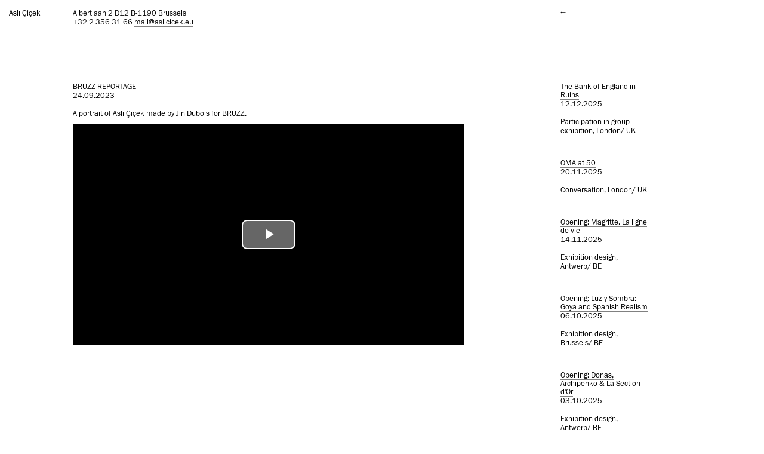

--- FILE ---
content_type: text/html; charset=UTF-8
request_url: http://www.aslicicek.eu/news/bruzz-reportage
body_size: 7512
content:
<!DOCTYPE html>
<html lang="en">
<head>

  <meta charset="utf-8" />
  <meta name="viewport" content="width=device-width,initial-scale=1.0">

  <title>Aslı Çiçek | Bruzz reportage</title>
  <meta name="description" content="This is the personal website of Aslı Çiçek.">
  <meta name="keywords" content="Architecture,scenography,interior,Bozar,Brussels,texts">
  <link rel="stylesheet" href="https://maxcdn.bootstrapcdn.com/bootstrap/3.3.7/css/bootstrap.min.css">  <link rel="stylesheet" href="http://www.aslicicek.eu/assets/css/main.css">  <script src="http://ajax.googleapis.com/ajax/libs/jquery/1.10.2/jquery.min.js"></script>
	<script type="text/javascript">
	$(window).load(function(){
	     $(".img").each(function(){
	        var $this = $(this);
	        if ($this.width() < $this.height()) {
	            $this.addClass("vertical");
	        }
	     });
	});
  	</script>
  
		  <style type="text/css">
	    	       body { 
	         background-color: 	      }
	    	    	      body { 
	         color: 	      }
	        a, a:hover, a:active, a:visited, a:link { 
	         color: 	      }
	           
	  </style>
		
	
</head>
<body class="bgcolor">

<div class="container-fluid">

<div id="header" class="row">
	<div class="col-sm-1 col-xs-6">
		<div id="home">
	  		<a href="http://www.aslicicek.eu">
			Aslı Çiçek
  			</a>
  		</div>
  	</div>
	<div class="col-sm-6 col-xs-6">
		<div id="adress">
			Albertlaan 2 <br class="hide-large" />D12 B-1190 Brussels<br/>
			+32 2 356 31 66  <br class="hide-large" /><a href="mailto:mail@aslicicek.eu" class="underline">mail@aslicicek.eu</a>
  		</div>
  	</div>  
	<div class="col-sm-5 col-xs-12">
		<div class="row hidden-sm hidden-md hidden-lg" id="links">
			<div class="col-sm-4">
				<a href="http://aslicicek.eu/writings">TEXTS</a>	
		  	</div>    
		 	<div class="col-sm-4">
				<a href="http://aslicicek.eu/news">NEWS</a>
		  	</div> 
			<div class="col-sm-4">
				<a href="http://aslicicek.eu/about">ABOUT</a>
		  	</div>  		
		</div> 

		 <div class="row arrow">
		 <div class="col-sm-4">
		  	</div> 
		  	<div class="col-sm-4">
				<a href="http://aslicicek.eu/">&#8592;</a>
		  	</div> 
		 </div> 		
  	</div>  
	
</div>   

<div id="main" class="row">
	<div class="col-sm-1">
  	</div>
  	
	<div class="col-sm-4">
		<h2>Bruzz reportage<br/></h2>
			24.09.2023 
			<br/><br/>
			<p>A portrait of Aslı Çiçek made by Jin Dubois for <a href="https://www.bruzz.be/videoreeks/zaterdag-23-en-zondag-24-september-2023/video-architecte-alsi-cicek-door-turkij-op-te" target="_blank">BRUZZ</a>.</p>			<iframe src="//player.clevercast.com?autoplay=false&autoload=off&captions_default=nl&captions_default_show=true&chromecast=true&account_id=WXv1JD&item_id=A6DNYv&comm_url=&comm_url_prefetch=false" style="border: 0; width: 655px; height: 369px" allow="autoplay; fullscreen" allowfullscreen></iframe>						<br/><br/>
  	</div>  
  	
  	<div class="col-sm-3">
  	</div>
  	<div class="col-sm-4 hidden-xs">
		<div class="row">
			<div class="col-sm-2">
			</div>
			<div class="col-sm-5">
								<div class="news-item">
					<h1><a href="http://www.aslicicek.eu/news/the-bank-of-england-in-ruins">The Bank of England in Ruins</a></h1>
					12.12.2025 
					<br/><br/>
					<p>Participation in group exhibition, London/ UK</p> 
					<br/><br/>
	   			</div>
								<div class="news-item">
					<h1><a href="http://www.aslicicek.eu/news/oma-at-50">OMA at 50</a></h1>
					20.11.2025 
					<br/><br/>
					<p>Conversation, London/ UK</p> 
					<br/><br/>
	   			</div>
								<div class="news-item">
					<h1><a href="http://www.aslicicek.eu/news/opening-magritte-la-ligne-de-vie">Opening: Magritte. La ligne de vie</a></h1>
					14.11.2025 
					<br/><br/>
					<p>Exhibition design, Antwerp/ BE</p> 
					<br/><br/>
	   			</div>
								<div class="news-item">
					<h1><a href="http://www.aslicicek.eu/news/opening-luz-y-sombra-goya-and-spanish-realism">Opening: Luz y Sombra: Goya and Spanish Realism</a></h1>
					06.10.2025 
					<br/><br/>
					<p>Exhibition design, Brussels/ BE</p> 
					<br/><br/>
	   			</div>
								<div class="news-item">
					<h1><a href="http://www.aslicicek.eu/news/opening-donas-archipenko-la-section-d-or">Opening: Donas, Archipenko &amp; La Section d'Or</a></h1>
					03.10.2025 
					<br/><br/>
					<p>Exhibition design, Antwerp/ BE</p> 
					<br/><br/>
	   			</div>
								<div class="news-item">
					<h1><a href="http://www.aslicicek.eu/news/tamed-nature-opening">Opening: Tamed Nature exhibition</a></h1>
					16.09.2025 
					<br/><br/>
					<p>Exhibition design, Antwerp/ BE</p> 
					<br/><br/>
	   			</div>
								<div class="news-item">
					<h1><a href="http://www.aslicicek.eu/news/boxes-exhibition">Boxes exhibition</a></h1>
					03.04.2025 
					<br/><br/>
					<p>Participation in group exhibition, Milan/ IT</p> 
					<br/><br/>
	   			</div>
								<div class="news-item">
					<h1><a href="http://www.aslicicek.eu/news/premiere-torment-of-hearts">World premi&eacute;re Torments of Heart</a></h1>
					23.01.2025 
					<br/><br/>
					<p>Set design/ BE</p> 
					<br/><br/>
	   			</div>
								<div class="news-item">
					<h1><a href="http://www.aslicicek.eu/news/opening-eternal-spring-exhibition">Opening: Eternal Spring exhibition</a></h1>
					12.12.2024 
					<br/><br/>
					<p>Exhibition design, Mechelen/ BE</p> 
					<br/><br/>
	   			</div>
								<div class="news-item">
					<h1><a href="http://www.aslicicek.eu/news/lecture-in-kul">Standpunten</a></h1>
					20.11.2024 
					<br/><br/>
					<p>Lecture on practice, in KU Leuven, campus Sint Lucas, Ghent/ BE</p> 
					<br/><br/>
	   			</div>
								<div class="news-item">
					<h1><a href="http://www.aslicicek.eu/news/conversation-museum-pfalzgalerie">Conversation at Museum Pfalzgalerie</a></h1>
					14.11.2024 
					<br/><br/>
					<p>On the challenges of permanent collection display in museums.</p> 
					<br/><br/>
	   			</div>
								<div class="news-item">
					<h1><a href="http://www.aslicicek.eu/news/opening-soft-power">Opening: Soft Power: The Brussels Way of Making the City</a></h1>
					18.10.2024 
					<br/><br/>
					<p>Exhibition design, Basel/ CH</p> 
					<br/><br/>
	   			</div>
								<div class="news-item">
					<h1><a href="http://www.aslicicek.eu/news/biennale-svizzera-del-territorio">Biennale svizzera del territorio</a></h1>
					05.10.2024 
					<br/><br/>
					<p>Round table discussion</p> 
					<br/><br/>
	   			</div>
								<div class="news-item">
					<h1><a href="http://www.aslicicek.eu/news/smak-competition-1st-prize">New S.M.A.K. Museum competition 1st prize</a></h1>
					14.06.2024 
					<br/><br/>
					<p>with noAarchitecten &amp; David Kohn architects</p> 
					<br/><br/>
	   			</div>
								<div class="news-item">
					<h1><a href="http://www.aslicicek.eu/news/opening-boeks">Opening BOEKS</a></h1>
					02.05.2024 
					<br/><br/>
					<p>Scenography, Ghent/ BE</p> 
					<br/><br/>
	   			</div>
								<div class="news-item">
					<h1><a href="http://www.aslicicek.eu/news/s-am-bma-scenography-competition-1st-prize">S AM - BMA Scenography Competition 1st Prize</a></h1>
					25.04.2024 
					<br/><br/>
					<p>Scenography</p> 
					<br/><br/>
	   			</div>
								<div class="news-item">
					<h1><a href="http://www.aslicicek.eu/news/opening-netwerk-aalst">Opening Netwerk Aalst</a></h1>
					22.03.2024 
					<br/><br/>
					<p>Inauguration of furniture</p> 
					<br/><br/>
	   			</div>
								<div class="news-item">
					<h1><a href="http://www.aslicicek.eu/news/day-of-words-ethz">Day of Words ETHZ / CH</a></h1>
					05.03.2024 
					<br/><br/>
					<p>Lecture and workshop</p> 
					<br/><br/>
	   			</div>
								<div class="news-item">
					<h1><a href="http://www.aslicicek.eu/news/as-found-exhibition-in-uk">As Found exhibition- traveling</a></h1>
					08.02.2024 
					<br/><br/>
					<p>Participation in group exhibition, London/ UK</p> 
					<br/><br/>
	   			</div>
								<div class="news-item">
					<h1><a href="http://www.aslicicek.eu/news/look-who-s-talking">Look Who&rsquo;s Talking:</a></h1>
					26.11.2023 
					<br/><br/>
					<p>With Pauline Hatzigeorgiou in the exhibition by Thea Djordjadze <a href="https://www.wiels.org/en/" target="_blank">Wiels,</a> / BE</p> 
					<br/><br/>
	   			</div>
								<div class="news-item">
					<h1><a href="http://www.aslicicek.eu/news/mountains-between-us">Premi&eacute;re of 324 mountains between us</a></h1>
					18.11.2023 
					<br/><br/>
					<p>Set design / BE</p> 
					<br/><br/>
	   			</div>
								<div class="news-item">
					<h1><a href="http://www.aslicicek.eu/news/opening-encounters-art-history-museu">Opening Georgia: A Story of Encounters</a></h1>
					27.10.2023 
					<br/><br/>
					<p>Scenography, Brussels / BE</p> 
					<br/><br/>
	   			</div>
								<div class="news-item">
					<h1><a href="http://www.aslicicek.eu/news/conversation-paf-community">Conversation at Platform for Architecture and Feminism</a></h1>
					26.10.2023 
					<br/><br/>
					<p>With Juliane Greb and Evelien Pieters</p> 
					<br/><br/>
	   			</div>
								<div class="news-item">
					<h1><a href="http://www.aslicicek.eu/news/opening-of-dieric-bouts-exhibition">Opening: Dieric Bouts exhibition</a></h1>
					19.10.2023 
					<br/><br/>
					<p>Scenography, Leuven / BE</p> 
					<br/><br/>
	   			</div>
								<div class="news-item">
					<h1><a href="http://www.aslicicek.eu/news/opening-the-avantgarde-in-georgia-exhibition">Opening: The Avantgarde in Georgia exhibition</a></h1>
					04.10.2023 
					<br/><br/>
					<p>Scenography, Brussels / BE</p> 
					<br/><br/>
	   			</div>
								<div class="news-item">
					<h1><a href="http://www.aslicicek.eu/news/bruzz-reportage">Bruzz reportage</a></h1>
					24.09.2023 
					<br/><br/>
					<p>A portrait of Aslı Çiçek made by Jin Dubois for <a href="https://www.bruzz.be/videoreeks/zaterdag-23-en-zondag-24-september-2023/video-architecte-alsi-cicek-door-turkij-op-te" target="_blank">BRUZZ</a>.</p> 
					<br/><br/>
	   			</div>
								<div class="news-item">
					<h1><a href="http://www.aslicicek.eu/news/hollein-calling-exhibition">Hollein Calling - exhibition</a></h1>
					20.09.2023 
					<br/><br/>
					<p>Participation in group exhibition, Vienna/ AT</p> 
					<br/><br/>
	   			</div>
								<div class="news-item">
					<h1><a href="http://www.aslicicek.eu/news/as-found">As Found - exhibition</a></h1>
					05.09.2023 
					<br/><br/>
					<p>Participation in group exhibition, Antwerp/ BE</p> 
					<br/><br/>
	   			</div>
								<div class="news-item">
					<h1><a href="http://www.aslicicek.eu/news/scaffold-86">Scaffold #86</a></h1>
					19.07.2023 
					<br/><br/>
					<p>Podcast hosted by Matthew Blunderfield icw Architecture Foundation, London / UK</p> 
					<br/><br/>
	   			</div>
								<div class="news-item">
					<h1><a href="http://www.aslicicek.eu/news/across-on-tour-opening">Opening Across on Tour</a></h1>
					15.06.2023 
					<br/><br/>
					<p>Scenography, Brussels / BE</p> 
					<br/><br/>
	   			</div>
								<div class="news-item">
					<h1><a href="http://www.aslicicek.eu/news/poetry-in-architectu">When Architecture is Poetry</a></h1>
					12.06.2023 
					<br/><br/>
					<p>International symposium, Rome / IT</p> 
					<br/><br/>
	   			</div>
								<div class="news-item">
					<h1><a href="http://www.aslicicek.eu/news/grand-opening-of-maison-hannon">Maison Hannon grand opening</a></h1>
					30.05.2023 
					<br/><br/>
					<p>Permanent scenography for art- nouveau museum in Brussels / BE</p> 
					<br/><br/>
	   			</div>
								<div class="news-item">
					<h1><a href="http://www.aslicicek.eu/news/inauguration-of-rehang-in-tate-britain">Inauguration of Rehang in Tate Britain</a></h1>
					23.05.2023 
					<br/><br/>
					<p>Permanent display cases for Interventions exhibitions, inaugurated during British Art Dinner in the frame of the Rehang of <a href="https://www.tate.org.uk/press/press-releases/tate-britain-to-unveil-complete-rehang-in-may-2023" target="_blank">Tate Britain</a> collection, London / UK</p> 
					<br/><br/>
	   			</div>
								<div class="news-item">
					<h1><a href="http://www.aslicicek.eu/news/premiere-cop">Pr&egrave;miere of Change of Plans</a></h1>
					06.04.2023 
					<br/><br/>
					<p>Set Design / BE</p> 
					<br/><br/>
	   			</div>
								<div class="news-item">
					<h1><a href="http://www.aslicicek.eu/news/lecture-at-free-university">Lecture at Free University</a></h1>
					13.02.2023 
					<br/><br/>
					<p>Presentation of work in Free University, Tbilisi / GE</p> 
					<br/><br/>
	   			</div>
								<div class="news-item">
					<h1><a href="http://www.aslicicek.eu/news/opening-of-alexandria-past-futures-mucem">Opening of Alexandria: Past Futures MUCEM</a></h1>
					08.02.2023 
					<br/><br/>
					<p>Exhibition architecture in MUCEM, Marseille / FR</p> 
					<br/><br/>
	   			</div>
								<div class="news-item">
					<h1><a href="http://www.aslicicek.eu/news/odapark">Opening of I Want to Break Free</a></h1>
					13.11.2022 
					<br/><br/>
					<p>Exhibition design in Odapark, Venray / NL</p> 
					<br/><br/>
	   			</div>
								<div class="news-item">
					<h1><a href="http://www.aslicicek.eu/news/encontraros-heteroclitos">Encontros Heter&oacute;clitos</a></h1>
					11.11.2022 
					<br/><br/>
					<p>Conference at the Architecture Faculty of Porto University / PT</p> 
					<br/><br/>
	   			</div>
								<div class="news-item">
					<h1><a href="http://www.aslicicek.eu/news/alexandria-past-futures">Opening of Alexandria: Past Futures</a></h1>
					29.09.2022 
					<br/><br/>
					<p>Exhibition architecture in BOZAR, Brussels / BE</p> 
					<br/><br/>
	   			</div>
								<div class="news-item">
					<h1><a href="http://www.aslicicek.eu/news/museum-m">Scenography for Dieric Bouts exhibition, competition winner</a></h1>
					19.09.2022 
					<br/><br/>
					<p>Invited competition for the scenography of the trans-historical exhibition in Museum M, Leuven / BE</p> 
					<br/><br/>
	   			</div>
								<div class="news-item">
					<h1><a href="http://www.aslicicek.eu/news/recaptioning-congo">Opening of Recaptioning Congo</a></h1>
					15.09.2022 
					<br/><br/>
					<p>Exhibition design in Foto Museum Antwerp / BE</p> 
					<br/><br/>
	   			</div>
								<div class="news-item">
					<h1><a href="http://www.aslicicek.eu/news/o-111-presentation">OASE #111 Presentation</a></h1>
					03.06.2022 
					<br/><br/>
					<p>Staging the Museum / Museum scènes</p> 
					<br/><br/>
	   			</div>
								<div class="news-item">
					<h1><a href="http://www.aslicicek.eu/news/premiere-le">Pr&egrave;miere of Letters 2 Dance</a></h1>
					03.03.2022 
					<br/><br/>
					<p>Set design / BE</p> 
					<br/><br/>
	   			</div>
								<div class="news-item">
					<h1><a href="http://www.aslicicek.eu/news/minds-lecture">MInDS lecture</a></h1>
					09.02.2022 
					<br/><br/>
					<p>Hybrid lecture in the frame of MInDS at Politecnico / IT</p> 
					<br/><br/>
	   			</div>
								<div class="news-item">
					<h1><a href="http://www.aslicicek.eu/news/minds-politecnico">MInDS 2022 - Contested Content Design Studio</a></h1>
					07.02.2022 
					<br/><br/>
					<p>Visiting professorship, Politecnico Milan / IT</p> 
					<br/><br/>
	   			</div>
								<div class="news-item">
					<h1><a href="http://www.aslicicek.eu/news/lecture-in-th-koeln">Building Critique</a></h1>
					08.12.2021 
					<br/><br/>
					<p>Online lecture in TH Köln / DE</p> 
					<br/><br/>
	   			</div>
								<div class="news-item">
					<h1><a href="http://www.aslicicek.eu/news/books">9000 books</a></h1>
					06.11.2021 
					<br/><br/>
					<p>In conversation with Harold Fallon &amp; RAAMWERK at Ghent book fair / BE</p> 
					<br/><br/>
	   			</div>
								<div class="news-item">
					<h1><a href="http://www.aslicicek.eu/news/hannon-museum-1st-prize">Hannon Museum Scenography Competition, 1st prize</a></h1>
					15.10.2021 
					<br/><br/>
					<p>Invited competition for the scenography of the Hannon Museum in Brussels / BE</p> 
					<br/><br/>
	   			</div>
								<div class="news-item">
					<h1><a href="http://www.aslicicek.eu/news/objects-of-fascination">Objects of Fascination</a></h1>
					23.09.2021 
					<br/><br/>
					<p>Participation in a group exhibition of 44 tables, MAD Brussels / BE</p> 
					<br/><br/>
	   			</div>
								<div class="news-item">
					<h1><a href="http://www.aslicicek.eu/news/opening-lecture-of-the-academic-year-hasselt-university">Lecture in Hasselt University</a></h1>
					20.09.2021 
					<br/><br/>
					<p>Opening lecture of the academic year of the Faculty of Arts and Architecture, Hasselt / BE</p> 
					<br/><br/>
	   			</div>
								<div class="news-item">
					<h1><a href="http://www.aslicicek.eu/news/institution-building">Presentation at CIVA, Brussels</a></h1>
					02.09.2021 
					<br/><br/>
					<p>Institution Building Exhibition, Chapter #01 Format, Brussels / BE</p> 
					<br/><br/>
	   			</div>
								<div class="news-item">
					<h1><a href="http://www.aslicicek.eu/news/reviving-mosul">Presentation at London Festival of Architecture</a></h1>
					28.06.2020 
					<br/><br/>
					<p>Al- Nouri Complex competition project presented with Wonne Ickx &amp; Andrea Monroy. London / UK</p> 
					<br/><br/>
	   			</div>
								<div class="news-item">
					<h1><a href="http://www.aslicicek.eu/news/blurred-lines">Blurred Lines</a></h1>
					02.06.2021 
					<br/><br/>
					<p>a conversation with Amaryllis Jacobs/ MANIERA, over interior architecture, art and design. Design Museum Ghent / BE</p> 
					<br/><br/>
	   			</div>
								<div class="news-item">
					<h1><a href="http://www.aslicicek.eu/news/mosul-competition-venice-biennial">Participation in the 17th International Architecture Exhibition - La Biennale di Venezia</a></h1>
					21.05.2021 
					<br/><br/>
					<p>Al- Nouri Complex - competition project exhibited in 17th Biennial for Architecture, Venice / IT</p> 
					<br/><br/>
	   			</div>
								<div class="news-item">
					<h1><a href="http://www.aslicicek.eu/news/the-conscious-effort-fort">The Conscious Effort Fort</a></h1>
					22.05.2021 
					<br/><br/>
					<p><a href="http://aslicicek.eu/projects/glass-wood-structures" target="_blank">Glass/Wood structures</a> exhibited during the The Conscious Effort Fort installation by David Bergé. Antwerp / BE</p> 
					<br/><br/>
	   			</div>
								<div class="news-item">
					<h1><a href="http://www.aslicicek.eu/news/public-art-and-contested-heritage">Conversation on Public Art and Contested Heritage online</a></h1>
					14.05.2021 
					<br/><br/>
					<p>with Samuel Saelemakers, Neal Shashore, Ellis Woodman, Architecture Foundation, London/UK</p> 
					<br/><br/>
	   			</div>
								<div class="news-item">
					<h1><a href="http://www.aslicicek.eu/news/mosul-competition">Al- Nouri Complex: competition project awarded</a></h1>
					16.04.2021 
					<br/><br/>
					<p>International competition, together with PRODUCTURA and Restaura arquitectos.</p> 
					<br/><br/>
	   			</div>
								<div class="news-item">
					<h1><a href="http://www.aslicicek.eu/news/economy-class">Economy of Drawing</a></h1>
					21.01.2021 
					<br/><br/>
					<p>Economy Class, online symposium, Architecture Foundation / UK</p> 
					<br/><br/>
	   			</div>
								<div class="news-item">
					<h1><a href="http://www.aslicicek.eu/news/with-drawing">With- drawing</a></h1>
					17.12.2020 
					<br/><br/>
					<p>Online lecture about drawing in architecture, PhD Lab, Academy of Fine Arts, Prague / CZ</p> 
					<br/><br/>
	   			</div>
								<div class="news-item">
					<h1><a href="http://www.aslicicek.eu/news/luzern-lecture">Anatomy Lessons/ On Curating</a></h1>
					20.11.2020 
					<br/><br/>
					<p>Keynote lecture and workshop, Hochschule Luzern, Institut für Architektur / CH</p> 
					<br/><br/>
	   			</div>
								<div class="news-item">
					<h1><a href="http://www.aslicicek.eu/news/proximities">Proximities.</a></h1>
					09.11.2020 
					<br/><br/>
					<p>Lecture on design methodology,  Accademia di Archittetura , Mendrisio / CH</p> 
					<br/><br/>
	   			</div>
								<div class="news-item">
					<h1><a href="http://www.aslicicek.eu/news/in-conversation-with-s-dawood">A Conversation with Shezad Dawood</a></h1>
					27.10.2020 
					<br/><br/>
					<p>on the work of the artist, in Wiels / BE</p> 
					<br/><br/>
	   			</div>
								<div class="news-item">
					<h1><a href="http://www.aslicicek.eu/news/a-walk-through-brancusi-exhibition">A walk through Brancusi. Sublimation of Form.</a></h1>
					29.09.2020 
					<br/><br/>
					<p>Video of the exhibition, filmed by Thomas Bernadet</p> 
					<br/><br/>
	   			</div>
								<div class="news-item">
					<h1><a href="http://www.aslicicek.eu/news/in-conversation-about-brancusi-sketches-and-exhibition-architecture">In Conversation about Brancusi sketches and exhibition architecture</a></h1>
					15.06.2020 
					<br/><br/>
					<p>with Sarah Handelman, on Drawing Matter / UK</p> 
					<br/><br/>
	   			</div>
								<div class="news-item">
					<h1><a href="http://www.aslicicek.eu/news/wasting-time-with-drawings">Wasting Time with Drawings</a></h1>
					04.06.2020 
					<br/><br/>
					<p>Conversation with Helen Thomas and Bart Decroos<br />
100 Day Studio by Architecture Foundation / UK</p> 
					<br/><br/>
	   			</div>
								<div class="news-item">
					<h1><a href="http://www.aslicicek.eu/news/video-recording-of-the-stages-lecture">Stages</a></h1>
					23.04.2020 
					<br/><br/>
					<p>Online lecture on exhibition architecture</p> 
					<br/><br/>
	   			</div>
								<div class="news-item">
					<h1><a href="http://www.aslicicek.eu/news/building-transient-stories">Building Transient Stories</a></h1>
					12.02.2020 
					<br/><br/>
					<p>Lecture in KUL Faculty of Architecture, Ghent / BE</p> 
					<br/><br/>
	   			</div>
								<div class="news-item">
					<h1><a href="http://www.aslicicek.eu/news/brancusi-opening">Brancusi on display</a></h1>
					02.10.2019 
					<br/><br/>
					<p>Exhibition architecture for <em>Brancusi. Sublimation of Form.</em></p> 
					<br/><br/>
	   			</div>
								<div class="news-item">
					<h1><a href="http://www.aslicicek.eu/news/lecture-c-mine">Ways of Showing</a></h1>
					26.09.2019 
					<br/><br/>
					<p>Lecture in C-mine, Genk / BE</p> 
					<br/><br/>
	   			</div>
								<div class="news-item">
					<h1><a href="http://www.aslicicek.eu/news/a-school-of-schools">A School of Schools in Belgium</a></h1>
					27.06.2019 
					<br/><br/>
					<p>Opening, exhibition architecture in  C- Mine Genk / BE</p> 
					<br/><br/>
	   			</div>
								<div class="news-item">
					<h1><a href="http://www.aslicicek.eu/news/a-school-of-schools-design-as-learning">A School of Schools: Design as Learning</a></h1>
					02.05.2019 
					<br/><br/>
					<p>Opening, A School of Schools: exhibition architecture in LUMA, Arles / FR</p> 
					<br/><br/>
	   			</div>
								<div class="news-item">
					<h1><a href="http://www.aslicicek.eu/news/remembering-landscape">Remembering Landscape</a></h1>
					25.04.2019 
					<br/><br/>
					<p>Opening, exhibition in De Markten, Brussels/ BE</p> 
					<br/><br/>
	   			</div>
								<div class="news-item">
					<h1><a href="http://www.aslicicek.eu/news/bruegels-eye">Bruegel's Eye- Reconstructing the Landscape</a></h1>
					06.04.2019 
					<br/><br/>
					<p>Opening, exhibition Dilbeek, Brussels/ BE</p> 
					<br/><br/>
	   			</div>
								<div class="news-item">
					<h1><a href="http://www.aslicicek.eu/news/narrations-for-spatial-translations-berlin">Narrations for Spatial Translations</a></h1>
					11.04.2019 
					<br/><br/>
					<p>Lecture in Berlin International - University of Applied Sciences / DE</p> 
					<br/><br/>
	   			</div>
								<div class="news-item">
					<h1><a href="http://www.aslicicek.eu/news/narrations-for-spatial-translations">Narrations for Spatial Translations</a></h1>
					22.03.2019 
					<br/><br/>
					<p>Lecture in Bergen School of Architecture / NO</p> 
					<br/><br/>
	   			</div>
								<div class="news-item">
					<h1><a href="http://www.aslicicek.eu/news/a-school-of-schools-travelling-exhibition">A School of Schools: travelling exhibition</a></h1>
					05.02.2019 
					<br/><br/>
					<p>Scenography projects in LUMA / Arles, FR and C-Mine Genk/ BE</p> 
					<br/><br/>
	   			</div>
								<div class="news-item">
					<h1><a href="http://www.aslicicek.eu/news/chair-of-the-architecture-advisory-board-at-stimuleringfonds-creative-industries">Stimuleringfonds, Creative Industries</a></h1>
					21.12.2018 
					<br/><br/>
					<p>Appointed chair of the Architecture Advisory Board</p> 
					<br/><br/>
	   			</div>
								<div class="news-item">
					<h1><a href="http://www.aslicicek.eu/news/interview-on-medyascope">Interview on Medyascope TV</a></h1>
					17.12.2018 
					<br/><br/>
					<p>Urbanist Dr. Melis Oğuz interviews Aslı Çiçek on exhibition architecture</p> 
					<br/><br/>
	   			</div>
								<div class="news-item">
					<h1><a href="http://www.aslicicek.eu/news/oase-102-presentation">OASE #101 Presentation</a></h1>
					04.12.2018 
					<br/><br/>
					<p>Microcosm- Searching for the City in Its Interiors</p> 
					<br/><br/>
	   			</div>
								<div class="news-item">
					<h1><a href="http://www.aslicicek.eu/news/pilotbxl-conversation-series">PilotBXL conversation series</a></h1>
					08.11.2018 
					<br/><br/>
					<p>The practice is the research / The research is not the practice<br />
Conversation with Jan De Vylder. Brussels / BE</p> 
					<br/><br/>
	   			</div>
								<div class="news-item">
					<h1><a href="http://www.aslicicek.eu/news/vardiya-digital-round-table-30">Vardiya Digital Round Table #30</a></h1>
					20.10.2018 
					<br/><br/>
					<p>Turkish Pavilion 16th Venice Biennial</p> 
					<br/><br/>
	   			</div>
								<div class="news-item">
					<h1><a href="http://www.aslicicek.eu/news/archotober-debate">Challenges for a Vivid Architectural Culture: The Case of Flanders</a></h1>
					17.10.2018 
					<br/><br/>
					<p>Panel discussion in Center for Architecture, New York / USA</p> 
					<br/><br/>
	   			</div>
								<div class="news-item">
					<h1><a href="http://www.aslicicek.eu/news/opening-4th-istanbul-design-biennial">Opening 4th Istanbul Design Biennial</a></h1>
					22.09.2018 
					<br/><br/>
					<p>Exhibition architecture of A School of Schools and participation.</p> 
					<br/><br/>
	   			</div>
								<div class="news-item">
					<h1><a href="http://www.aslicicek.eu/news/exhibition-design-a-school-of-schools">Exhibition design: A School of Schools</a></h1>
					22.09.2018 
					<br/><br/>
					<p>Aslı Çiçek is invited to design the exhibitions of 4th Istanbul Design Biennial, in close collaboration with and using the modular structures of Lukas Wegwerth (DE).</p> 
					<br/><br/>
	   			</div>
								<div class="news-item">
					<h1><a href="http://www.aslicicek.eu/news/temple-talks-video">Video recording of the Temple Talks</a></h1>
					15.06.2018 
					<br/><br/>
					<p>La Loge has uploaded the video of the presentation, concluding the Temple Talks series, held on 31st of May 2018.</p> 
					<br/><br/>
	   			</div>
								<div class="news-item">
					<h1><a href="http://www.aslicicek.eu/news/temple-talk">Temple Talks</a></h1>
					31.05.2018 
					<br/><br/>
					<p>'The Undecided Plane': A talk on miniature drawings and own practice of exhibition architecture<br />
Thursday 31.05.2018 19:30, in La Loge Brussels / BE</p> 
					<br/><br/>
	   			</div>
								<div class="news-item">
					<h1><a href="http://www.aslicicek.eu/news/panel-discussi">Panel discussion</a></h1>
					24.04.2018 
					<br/><br/>
					<p>Panel discussion about the influences of cultural- historical references from contemporary architecture on the work of <a href="https://eaglesofarchitecture.com/">Eagles of Architecture</a> Antwerp / BE</p> 
					<br/><br/>
	   			</div>
								<div class="news-item">
					<h1><a href="http://www.aslicicek.eu/news/exhibition-design-the-politics-of-design">The Politics of Design</a></h1>
					22.08.2018 
					<br/><br/>
					<p>Scenography for the upcoming exhibition in Z33 House for Contemporary Art, Hasselt / BE<br />
<a href="https://www.z33.be/blog/2018/6/27/the-politics-of-design-act-1">Z33</a></p> 
					<br/><br/>
	   			</div>
								<div class="news-item">
					<h1><a href="http://www.aslicicek.eu/news/lecture-ia-ku-leuven-18-19">The Narrative In Between</a></h1>
					01.10.2018 
					<br/><br/>
					<p>Opening Lecture for Master Graduation Studios, KU Leuven Interior Architecture / BE</p> 
					<br/><br/>
	   			</div>
								<div class="news-item">
					<h1><a href="http://www.aslicicek.eu/news/lecture-tu-ghent">Anaphoric Objects</a></h1>
					26.03.2018 
					<br/><br/>
					<p>Lecture on exhibition architecture and own practice. Collectures lecture series, Jokerweek Ghent University, Faculty of Architecture / BE</p> 
					<br/><br/>
	   			</div>
								<div class="news-item">
					<h1><a href="http://www.aslicicek.eu/news/leger">Fernand L&eacute;ger grand opening</a></h1>
					08.02.2018 
					<br/><br/>
					<p>Exhibition architecture of Fernand Léger – Beauty is Everywhere is on display from 09.02.2018 to 03.06.2018 in Bozar Brussels.</p> 
					<br/><br/>
	   			</div>
							</div>
		</div>
	</div>
			
</div>   


	<div id="footer" class="row">
    </div>
</div>

</body>
</html>

--- FILE ---
content_type: text/html
request_url: http://player.clevercast.com/?autoplay=false&autoload=off&captions_default=nl&captions_default_show=true&chromecast=true&account_id=WXv1JD&item_id=A6DNYv&comm_url=&comm_url_prefetch=false
body_size: 654
content:
<!DOCTYPE html>
<html lang="en">
<head>
	<meta charset="utf-8">
	<meta name="robots" content="noindex">
	<meta name="viewport" content="width=device-width, initial-scale=1, user-scalable=no">
	<title>Clevercast Player</title>
	<link href="assets/fontawesome-free-6.5.2-web/css/all.min.css" rel="stylesheet">
	<link href="css/rmplayer.min.css" rel="stylesheet">
	<link rel="icon" href="img/clevercast.png" type="image/png">
	<link rel="icon" href="img/clevercast.svg" type="image/svg+xml">
</head>
<body>
	<div id="rmplayer" class="rmplayer"></div>

	<script src="js/countdown.min.js"></script>
	<script src="js/rmplayer.min.js"></script>
</body>
</html>


--- FILE ---
content_type: text/html
request_url: http://player.clevercast.com/players/video-js/
body_size: 1224
content:
<!DOCTYPE html>
<html lang="en">
<head>
	<meta charset="utf-8">
	<meta name="robots" content="noindex">
	<meta name="viewport" content="width=device-width, initial-scale=1, user-scalable=no">
	<title>Clevercast Player</title>
	<link href="video-js-8.23.2/video-js.min.css" rel="stylesheet">
	<link href="video-js-plugins/videojs.ads.css" rel="stylesheet">
	<link href="video-js-plugins/videojs.ima.css" rel="stylesheet">
	<link href="video-js-plugins/silvermine-videojs-chromecast.min.css" rel="stylesheet">
	<link href="video-js-plugins/silvermine-videojs-airplay.css" rel="stylesheet">
	<link href="../../assets/fontawesome-free-6.5.2-web/css/all.min.css" rel="stylesheet">
	<link href="css/player.min.css" rel="stylesheet">
</head>
<body>
	<div id="player"></div>

	<script src="video-js-8.23.2/video.min.js"></script>
	<script src="video-js-plugins/videojs-hlsjs-plugin.js"></script>
	<script src="video-js-plugins/videojs.ads.min.js"></script>
	<script src="video-js-plugins/videojs.ima.min.js"></script>
	<script src="video-js-plugins/silvermine-videojs-chromecast.min.js"></script>
	<script src="video-js-plugins/silvermine-videojs-airplay.min.js"></script>

	<script src="js/player.min.js"></script>
</body>
</html>


--- FILE ---
content_type: text/css
request_url: http://www.aslicicek.eu/assets/css/main.css
body_size: 3652
content:
/*
Aslı Çiçek
Designer & Programmer: Lauren Grusenmeyer / www.bureaugrusenmeyer.com
*/


/**
 * @license
 * MyFonts Webfont Build ID 3540171, 2018-03-12T04:39:04-0400
 * 
 * The fonts listed in this notice are subject to the End User License
 * Agreement(s) entered into by the website owner. All other parties are 
 * explicitly restricted from using the Licensed Webfonts(s).
 * 
 * You may obtain a valid license at the URLs below.
 * 
 * Webfont: FranklinGothicURW-Boo by URW++
 * URL: https://www.myfonts.com/fonts/urw/franklin-gothic/t-book/
 * 
 * Webfont: FranklinGothicURW-BooIta by URW++
 * URL: https://www.myfonts.com/fonts/urw/franklin-gothic/t-book-italic/
 * 
 * 
 * License: https://www.myfonts.com/viewlicense?type=web&buildid=3540171
 * Licensed pageviews: 10,000
 * Webfonts copyright: Copyright 2010 URW++ Design &amp; Development Hamburg
 * 
 * © 2018 MyFonts Inc
*/


@font-face {font-family: 'FranklinGothicURW-Boo';src: url('webfonts/3604CB_0_0.eot');src: url('webfonts/3604CB_0_0.eot?#iefix') format('embedded-opentype'),url('webfonts/3604CB_0_0.woff2') format('woff2'),url('webfonts/3604CB_0_0.woff') format('woff'),url('webfonts/3604CB_0_0.ttf') format('truetype');}
 
  
@font-face {font-family: 'FranklinGothicURW-BooIta';src: url('webfonts/3604CB_1_0.eot');src: url('webfonts/3604CB_1_0.eot?#iefix') format('embedded-opentype'),url('webfonts/3604CB_1_0.woff2') format('woff2'),url('webfonts/3604CB_1_0.woff') format('woff'),url('webfonts/3604CB_1_0.ttf') format('truetype');}
 

body {
  font-family: 'FranklinGothicURW-Boo';
  font-weight: normal;
  font-style: normal;
  font-size: 13px;
  line-height: 1.2em;
  color: black;
}

.container-fluid {
	padding-top: 15px;
	padding-bottom: 15px;
	}

#header {
	height: 9.5em;
	}

img {
	width: 100%;
	}
	
h1 {
  font-family: 'FranklinGothicURW-Boo';
  font-weight: normal;
  font-style: normal;
  font-size: inherit;
  margin: 0;
  }

h2 {
  font-family: 'FranklinGothicURW-Boo';
  font-weight: normal;
  font-style: normal;
  font-size: inherit;
  text-transform: uppercase;
  margin: 0;
  padding: 0;
  }
    
a {
	color: inherit;
	}

.no-underline a {
	border-bottom: none;
	}
	
p a {
	border-bottom: 1px solid black;
	}
	
a:hover {
	color: black;
	text-decoration: inherit;
	}
		
h1 a, h1.title {
	border-bottom: 1px solid gray;
	}
	
.underline {
	border-bottom: 1px solid gray;
	}

.padding-minus {
	padding-right: 0;
	}
	
hr.line {
	width: 75%;
	border-top: 1px solid;
	margin: 0;
    padding: 20px 0 20px 0;
	}
	
.static-title {
  	position: fixed;
  	margin-left: 75%;
	}
	
.project-item {
	height:inherit;
	overflow: inherit;
	margin-bottom: 1.15em;
	}

.clear {
	clear: right;
	}

.writing-img img {
	width: 67%;
	}
	
ul.tags {
	margin: 0;
	padding: 0;
	list-style-type: none;
	text-transform: capitalize;
	}

.writing-info {
	width: 50%;
	}

.project-image {
	height: 9.5em;
	overflow: hidden;
	}

hr {
    margin-top: 15px;
    margin-bottom: 5px;
    border: 0;
    border-top: 1px solid gray;
}

.vertical img {
	width: 50%;
	margin-left: 25%;
	}

/*Medium devices (tablets, 992px and down)*/


@media (max-width: 992px) {
	body, h1, h2 {
	  font-size: 11px;
	}	
}

@media (min-width: 1500px) {
	body {
	  font-size: 14px;
}

}

@media (min-width: 768px) {
	.hide-large {
	display: none;
	}
}

@media (max-width: 845px) {
	.arrow {
	margin-top: -1.15em;
	margin-left: 50%;
	}
}

@media (max-width: 768px) {
	body, h1, h2 {
	  font-size: 12px;
	}
		
	#links {
	margin-left: 50%;
	margin-top: 1.15em;
	margin-bottom: 3.30em;
	}

	#category-menu {
	visibility: collapse;
	height: 0;
	}
	
	hr.line {
	width: 100%;
	}
	

		
	#header {
	height: 12.5em;
	}
	
}



--- FILE ---
content_type: text/css
request_url: http://player.clevercast.com/css/rmplayer.min.css
body_size: 11105
content:
@font-face{font-family:latolatinweb;src:local('Lato Regular'),url(../fonts/LatoLatin-Regular.woff2)format('woff2'),url(../fonts/LatoLatin-Regular.ttf)format('truetype');font-style:normal;font-weight:400;text-rendering:optimizeLegibility;font-display:swap}*{margin:0;padding:0;outline:none}html,body,#rmplayer{width:100%;height:100%;overflow:hidden;background-color:initial}.rmplayer{position:relative;padding:0;border:0;overflow:hidden;background-color:initial;font-family:latolatinweb,sans-serif;-webkit-user-select:none;user-select:none}.rmplayer .context-menu{z-index:200;display:none;position:absolute;width:240px;padding-top:10px;padding-bottom:10px;background-color:#000;background:rgba(0,0,0,.8);border:1px solid #3f3f3f;border-radius:.3em}.rmplayer .context-menu-visible{display:block}.rmplayer .context-menu-items{list-style:none;margin:0;padding:0}.rmplayer .context-menu-item{display:block;margin-bottom:4px;width:240px}.rmplayer .context-menu-item:last-child{margin-bottom:0}.rmplayer .context-menu-item i{color:#fff}.rmplayer .context-menu-link{display:block;padding:4px 12px;color:#fff;text-decoration:none}.rmplayer .context-menu-link:hover{background-color:#3f3f3f}.rmplayer-debug{z-index:200;position:absolute;top:5px;left:5px;width:25%;height:25%;background-color:rgba(0,0,0,.7);color:#fff;border:1px solid #fff;padding:5px;overflow-y:scroll}.rmplayer-debug:hover{top:5px;bottom:5px;left:5px;right:5px;width:auto;height:auto}.rmplayer-bar{z-index:110;position:absolute;top:0;left:0;right:0;width:100%;height:50px;padding:2px;color:#fff;background:-ms-linear-gradient(bottom(0,0,0,0),#000);background:-o-linear-gradient(bottom(0,0,0,0),#000);background:-moz-linear-gradient(bottom,transparent,#000);background:-webkit-linear-gradient(bottom,transparent,#000);background:linear-gradient(bottom,transparent,#000);opacity:0;-webkit-transition:opacity .5s;transition:opacity .5s;-webkit-transition-delay:2s;transition-delay:2s}.rmplayer:hover .rmplayer-bar,.rmplayer-bar-visible{opacity:1;-webkit-transition-delay:0s;transition-delay:0s}.rmplayer-playlist-btn{position:absolute;top:0;left:0;width:50px;height:50px;padding:0;border:0;background:0 0;color:#fff;cursor:pointer;font-size:1.8em}.rmplayer-playlist-btn:hover{color:#ccc}.rmplayer-playlist-btn::-moz-focus-inner{border:0}.rmplayer-playlist-title{position:absolute;top:0;left:55px;font-size:1.4em;height:50px;line-height:50px;white-space:nowrap}.rmplayer-playlist-title>.rmplayer-playlist-index{font-size:.6em;position:relative;top:-2px}.rmplayer-playlist-close-btn{display:none;position:absolute;top:0;left:calc(75% - 50px);width:50px;height:50px;padding:0;border:0;background:0 0;color:#fff;cursor:pointer;font-size:1.8em}.rmplayer-playlist-close-btn:hover{color:#ccc}.rmplayer-playlist-close-btn::-moz-focus-inner{border:0}.rmplayer-playlist{z-index:109;position:absolute;top:50px;left:0;width:75%;height:0;color:#fff;background-color:#262626;opacity:.9;overflow-x:hidden;overflow-y:scroll;-webkit-transition:height .2s;transition:height .2s}.rmplayer-playlist>table{width:100%}.rmplayer-playlist>table>tr>td{height:80px;padding:10px;border-bottom:1px solid #161616;text-align:center;vertical-align:middle}.rmplayer-playlist>table>tr.rmplayer-active>td{background-color:#787878}.rmplayer-playlist>table>tr:hover>td{background-color:#585858;cursor:pointer}.rmplayer-playlist .rmplayer-playlist-number{width:25px}.rmplayer-playlist .rmplayer-playlist-snapshot{width:80px}.rmplayer-playlist .rmplayer-playlist-snapshot>img{width:70px;border:1px solid #000;border-radius:5px;-webkit-box-shadow:0 0 .5em #cccccc;-moz-box-shadow:0 0 .5em #cccccc;box-shadow:0 0 .5em #cccccc}.rmplayer-playlist .rmplayer-playlist-desc{text-align:left}.rmplayer-playlist .rmplayer-playlist-desc>h2{color:#e8e8e8;font-size:1em}.rmplayer-playlist .rmplayer-playlist-desc>p{font-size:.9em}.rmplayer .rmplayer-msg{position:absolute;z-index:65;top:0;left:0;width:100%;height:100%;background-color:#000;color:#fff;display:-webkit-flex;display:-ms-flexbox;display:flex;-webkit-flex-direction:column;flex-direction:column;-webkit-align-items:center;-ms-flex-align:center;align-items:center;-webkit-justify-content:center;-ms-flex-pack:center;justify-content:center;text-align:center;font-size:1.5em}.rmplayer .rmplayer-reload-btn{z-index:160;background-color:#000;margin-top:10px;padding:5px;border:1px solid #fff;border-radius:.3em;color:#fff;cursor:pointer}.rmplayer .rmplayer-reload-btn:hover{background-color:#323232}.rmplayer .rmplayer-waiting-for-live{position:absolute;z-index:60;top:0;left:0;width:100%;height:100%;background-color:rgba(0,0,0,.7);color:#fff;display:-webkit-flex;display:-ms-flexbox;display:flex;-webkit-flex-direction:column;flex-direction:column;-webkit-align-items:center;-ms-flex-align:center;align-items:center;-webkit-justify-content:center;-ms-flex-pack:center;justify-content:center;text-align:center;font-size:1.5em}.rmplayer .rmplayer-waiting-for-live>p{margin-top:-100px}.rmplayer iframe.player{position:absolute;z-index:50;top:0;left:0;width:100%;height:100%;border:0}.rmplayer .fa-times::before{content:'\00d7';font-weight:400}.rmplayer .share-screen-wrapper{z-index:150;position:absolute;top:0;left:0;width:100%;height:100%;background-color:#303030;background-color:rgba(0,0,0,.7)}.rmplayer .share-screen{position:absolute;display:-webkit-flex;display:-ms-flexbox;display:flex;-webkit-align-items:center;-ms-flex-align:center;align-items:center;top:0;left:0;width:100%;height:100%;color:#fff}.rmplayer .share-screen-content{width:100%;padding:30px;text-align:center}.rmplayer .share-screen .share-close-btn,.rmplayer .related-screen-wrapper .related-close-btn{z-index:160;position:absolute;background:0 0;border:none;top:5px;right:5px;width:50px;height:50px;line-height:50px;font-size:2em;color:#fff;cursor:pointer}.rmplayer .share-screen .share-close-btn:hover,.rmplayer .related-screen-wrapper .related-close-btn:hover{color:#ccc}.rmplayer .share-screen h1{font-size:1.2em;margin-top:20px;margin-bottom:10px;text-transform:uppercase}.rmplayer .share-screen .share-btn{width:70px;height:70px;cursor:pointer;background:rgba(9,9,9,.6);border:1px solid rgba(9,9,9,.6);border-radius:5px;padding:10px;color:#fff;margin-left:5px;margin-right:5px;font-size:1.4em}.rmplayer .share-screen .share-btn:hover{background:#3336}.rmplayer .share-screen .share-btn::-moz-focus-inner{border:0}.rmplayer .share-screen .share-btn>i.fa{font-size:1.5em}.rmplayer .share-screen .embed-code{position:relative}.rmplayer .share-screen .embed-code textarea{width:60%;height:85px;resize:none;background-color:#3f3f3f;background-color:rgba(63,63,63,.5);color:#cfcfcf;border:1px solid #cfcfcf;border-radius:5px;margin-top:5px;padding:5px}.rmplayer .share-screen .embed-code .embed-code-copied{width:140px;background:#090909;color:#fff;text-align:center;border:1px solid #cfcfcf;border-radius:5px;padding:5px;position:absolute;z-index:1;top:-40px;left:50%;margin-left:-75px;opacity:0;transition:opacity .3s}.rmplayer .share-screen .embed-code .embed-code-copied::after{content:'';position:absolute;top:100%;left:50%;margin-left:-5px;border-width:5px;border-style:solid;border-color:#cfcfcf transparent transparent transparent}.rmplayer .share-screen .embed-code .embed-code-copied-visible{opacity:1}.rmplayer .related-screen-wrapper{z-index:155;position:absolute;top:0;left:0;width:100%;height:100%}.rmplayer .related-screen{width:100%;height:auto;-webkit-flex-flow:row wrap;-ms-flex-flow:row wrap;flex-flow:row wrap;display:-webkit-flex;display:-ms-flexbox;display:flex;-webkit-align-content:flex-start;-ms-flex-line-pack:start;align-content:flex-start;background-color:#303030;background-color:rgba(0,0,0,.7)}.rmplayer .related-screen>.related-tile-wrapper{width:33.33%;-webkit-flex:auto;-ms-flex:auto;flex:1 1;border:1px solid #000;position:relative;box-sizing:border-box}.rmplayer .related-screen>.related-tile-wrapper>.related-tile{width:100%;padding-bottom:56.25%}.rmplayer .related-screen>.related-tile-wrapper>.related-tile>.related-tile-container{width:100%;height:100%;position:absolute;background-size:contain;background-position:50%;background-repeat:no-repeat;opacity:.8;-webkit-transition:opacity .3s;-moz-transition:opacity .3s;transition:opacity .3s}.rmplayer .related-screen>.related-tile-wrapper>.related-tile>.related-tile-container:hover{opacity:1;cursor:pointer}.rmplayer .related-screen>.related-tile-wrapper>.related-tile>.related-tile-container>.related-tile-name{position:absolute;bottom:0;left:0;width:100%;padding:5px;background-color:#000;background-color:rgba(0,0,0,.6);color:#fff;color:#fff;font-size:1em;overflow:hidden}.rmplayer .related-screen>.related-tile-wrapper>.related-tile>.related-tile-container>.related-tile-duration{position:absolute;top:0;left:0;background-color:#000;background-color:rgba(0,0,0,.6);color:#fff}.rmplayer-events{position:absolute;z-index:65;top:0;left:0;width:100%;height:100%;display:-webkit-flex;display:-ms-flexbox;display:flex;-webkit-align-items:center;-ms-flex-align:center;align-items:center;-webkit-justify-content:center;-ms-flex-pack:center;justify-content:center;text-align:center;font-size:1.6em}.rmplayer-events-msg{background-color:#000;color:#fff}.rmplayer-events-msg>p{margin-left:10px;margin-right:10px}.rmplayer-events-marquee{position:absolute;z-index:65;top:0;left:0;width:100%;padding-left:2px;padding-right:2px;padding-bottom:5px;background-color:#000;background-color:rgba(0,0,0,.8);color:#fff}.rmplayer-events-marquee>p{text-align:center;margin-top:10px;font-size:1em}@media(min-width:768px){.rmplayer-events-marquee>p{margin-top:5px;font-size:1.6em}}.rmplayer-events-countdown{z-index:70;-webkit-align-self:bottom;-ms-align-self:bottom;align-self:bottom;width:100%;position:absolute;left:0;bottom:0;padding:5px;background-color:rgba(51,51,51,.8);color:#fff;text-align:center;font-size-adjust:.48;font-weight:200;font-size:.5em;text-transform:uppercase}@media(min-width:450px){.rmplayer-events-countdown{padding:10px;font-size:1em}}.rmplayer-events-countdown>div{display:table;width:80%;margin-left:auto;margin-right:auto}.rmplayer-events-countdown>div>div{display:table-row}.rmplayer-events-countdown>div>div:first-child{font-size:1.7em}.rmplayer-events-countdown>div>div>div{display:table-cell;width:20%}.rmplayer-events-countdown .live-in{font-size:.8em;position:relative;top:5px}@media(min-width:450px){.rmplayer-events-countdown .live-in{top:10px}}.rmplayer-top-message-wrapper{position:absolute;z-index:75;top:0;left:0;width:100%;padding-left:2px;padding-right:2px;padding-bottom:10px;background-color:#000;background-color:rgba(0,0,0,.8);color:#fff}.rmplayer-top-message{display:flex;justify-content:center}.rmplayer-top-message>p{display:flex;margin-top:10px;font-size:1.2em;font-size:clamp(1rem,-.875rem + 4.333vw,2.5rem)}.rmplayer-top-message>p .fa-exclamation-triangle{color:red;align-self:center;margin-right:.5rem}.rmplayer-scrollspy-close-btn{display:block;position:absolute;z-index:75;top:0;right:0;width:50px;height:50px;padding:0;border:0;background:0 0;color:#ccc;cursor:pointer;font-size:1.8em}.rmplayer-scrollspy-close-btn::-moz-focus-inner{border:0}

--- FILE ---
content_type: text/css
request_url: http://player.clevercast.com/players/video-js/css/player.min.css
body_size: 9598
content:
@font-face{font-family:latolatinweb;src:local('Lato Regular'),url(../../../fonts/LatoLatin-Regular.woff2)format('woff2'),url(../../../fonts/LatoLatin-Regular.ttf)format('truetype');font-style:normal;font-weight:400;text-rendering:optimizeLegibility}*{margin:0;padding:0;outline:none}html,body,#player{width:100%;height:100%;overflow:hidden;background-color:initial}#player{position:fixed;top:0;left:0;margin:0;padding:0;display:-webkit-box;display:-ms-flexbox;display:flex;-webkit-box-align:center;-ms-flex-align:center;align-items:center;color:#fff;font-family:latolatinweb,sans-serif;-webkit-user-select:none;user-select:none}#player .title{z-index:110;position:absolute;background-color:#e8e8e8;border:1px solid #e8e8e8;border-radius:5px;top:10px;left:10px;padding:5px;font-size:1.5em;color:#000;opacity:0;transition:opacity .5s;white-space:nowrap}#player .title-visible{opacity:.6;transition:opacity 0s}#player .chapters{z-index:110;position:absolute;top:0;left:0;width:100%;height:100%;box-sizing:border-box}#player .chapters .chapter{z-index:115;position:absolute;border-left:3px solid #000;top:0;left:0;height:100%;box-sizing:border-box}#player .chapters .chapter:last-child{border-right:3px solid #000}#player .chapters .chapter .chapter-marker{display:none;position:absolute;bottom:100%;left:0;width:100%;height:3px;margin-bottom:2px;background-color:#fff}#player .chapters .chapter:hover .chapter-marker{display:block}#player .back-btn{opacity:0;z-index:55;position:absolute;top:50%;top:calc(50% - 50px);left:0;width:40px;height:100px;padding:0;border:0;background-color:#000;background-color:rgba(43,51,63,.2);color:#fff;cursor:pointer;font-size:1.5em;border-top-right-radius:5px;border-bottom-right-radius:5px;-webkit-transition:opacity .5s;transition:opacity .5s}#player .back-btn-visible{opacity:1}#player .back-btn:hover{-webkit-transform:scale(1.2);transform:scale(1.2)}#player .back-btn::-moz-focus-inner{border:0}#player .ad-blocked-wrapper{z-index:200;position:absolute;top:0;left:0;width:100%;height:100%;background-color:#262626;background-color:rgba(38,38,38,.9)}#player .ad-blocked-container{position:absolute;display:-webkit-box;display:-ms-flexbox;display:flex;-webkit-box-align:center;-ms-flex-align:center;align-items:center;-webkit-justify-content:center;-ms-flex-pack:center;justify-content:center;top:15px;left:15px;right:15px;bottom:15px;background-color:#303030;background-color:rgba(48,48,48,.9);color:#fff;border:1px solid #3f3f3f;border-radius:.3em}#player .ad-blocked-msg{padding:50px;white-space:pre;white-space:pre-wrap;word-wrap:break-word;text-align:center}#player .ad-blocked-close-btn{z-index:220;position:absolute;background:0 0;border:none;top:5px;right:5px;width:50px;height:50px;font-size:3em;color:#fff;cursor:pointer;font-family:'font awesome 5 free'}#player .ad-blocked-close-btn::before{content:'\00d7'}#player .cc-vjs-no-fullscreen .vjs-audio-button .vjs-menu,#player .cc-vjs-no-fullscreen:has(.vjs-subs-caps-button+.vjs-audio-button.vjs-hidden) .vjs-subs-caps-button .vjs-menu{left:auto;right:0}#player .language-instructions-wrapper{z-index:5;position:absolute;bottom:45px;right:40px;padding:15px;background-color:rgba(38,38,38,.8);border-radius:.3em}@media(min-width:450px){#player .language-instructions-wrapper{bottom:80px;right:75px}}#player .language-instructions-wrapper::after{content:'';position:absolute;bottom:-10px;right:10px;border-top:10px solid rgba(38,38,38,.8);border-left:10px solid transparent;border-right:10px solid transparent}#player .language-instructions-container{display:flex;flex-direction:column;justify-content:space-between}#player .language-instructions-container p{display:flex;margin-bottom:5px}#player .language-instructions-container p:first-child{margin-bottom:10px}#player .language-instructions-container .audio-icon,#player .language-instructions-container .caption-icon{font-family:videojs;font-weight:400;font-style:normal;margin-right:5px}#player .language-instructions-container .audio-icon::before{content:'\f122'}#player .language-instructions-container .caption-icon::before{content:'\f10c'}#player .muted-instructions-wrapper{z-index:5;position:absolute;bottom:45px;left:40px;padding:15px;background-color:rgba(38,38,38,.8);border-radius:.3em;cursor:pointer}#player .muted-instructions-wrapper.disable-pause{left:1px}@media(min-width:450px){#player .muted-instructions-wrapper{bottom:80px;left:70px}#player .muted-instructions-wrapper.disable-pause{left:10px}}#video-js button::-moz-focus-inner{border:0}#video-js .vjs-error-display{display:none}#video-js .logo{z-index:105;position:absolute}#video-js .logo-top-left{top:10px;left:10px}#video-js .logo-top-right{top:10px;right:10px}#video-js .logo-bottom-left{bottom:10px;left:10px}#video-js .logo-bottom-right{bottom:10px;right:10px}#video-js .logo>img{max-width:50vw;max-height:40vh}.vjs-workinghover .vjs-menu-button-popup:hover .vjs-menu{display:none}.vjs-menu-button-popup .vjs-menu .vjs-menu-content{max-height:80vh}#video-js .vjs-menu li{text-transform:none}#video-js .vjs-menu-item{font-family:latolatinweb,sans-serif}#video-js .vjs-icon-share{cursor:pointer}#video-js .vjs-subtitles-button .vjs-menu li.vjs-menu-item:not(.vjs-subtitles-menu-item),#video-js .vjs-captions-button .vjs-menu li.vjs-menu-item:not(.vjs-subtitles-menu-item),#video-js .vjs-subs-caps-button .vjs-menu li.vjs-menu-item:not(.vjs-subtitles-menu-item){text-transform:capitalize}#video-js li.vjs-selected,#video-js li.vjs-selected:focus,#video-js li.vjs-selected:hover,#video-js .js-focus-visible .vjs-menu li.vjs-selected:hover{background:#fff!important}#video-js li.vjs-selected:focus-visible{outline:thick double #32a1ce;outline-offset:-5px}#video-js .vjs-play-control{cursor:pointer}#video-js .vjs-control:focus .vjs-icon-placeholder::before,#video-js .vjs-control:hover .vjs-icon-placeholder::before{text-shadow:0 0 1em #fff}#video-js .vjs-big-play-button:focus-visible,#video-js .vjs-control button:focus-visible,#video-js .vjs-slider:focus-visible,#video-js .vjs-menu li.vjs-menu-item:focus-visible,#video-js .vjs-control:focus-visible .vjs-icon-placeholder::before{outline:thick double #32a1ce;outline-offset:-5px}.side-by-side #video-js .vjs-mouse-display .vjs-time-tooltip,.side-by-side #video-js .vjs-play-progress .vjs-time-tooltip,.single-view #video-js .vjs-mouse-display .vjs-time-tooltip,.single-view #video-js .vjs-play-progress .vjs-time-tooltip{display:none}#video-js .vjs-play-progress::before{z-index:200}#video-js .vjs-chromecast-button .vjs-icon-placeholder{width:70%;height:70%}#video-js .vjs-play-progress,#player .vjs-volume-level{background-color:var(--rmp-progress-color)}.video-js .vjs-captions-enabled .vjs-subs-caps-button>.vjs-icon-placeholder::before{text-decoration:underline;text-decoration-color:var(--rmp-progress-color);text-decoration-thickness:.25rem}.video-js .vjs-subs-caps-button>.vjs-icon-placeholder::before,.video-js .vjs-subtitles-button>.vjs-icon-placeholder::before{content:'\f10c'!important}.video-js .vjs-captions-menu-item .vjs-icon-placeholder{display:none!important}.video-js .vjs-text-track-display>div{display:flex;flex-direction:column;justify-content:end}.video-js .vjs-text-track-cue{position:initial!important}@media(max-width:1024px){.video-js .vjs-control-bar{height:4em}.video-js .vjs-control{font-size:1.2em}.vjs-control .vjs-control{font-size:1em}.video-js .vjs-text-track-display{bottom:6.5em}}.video-js .vjs-progress-control{width:100%;height:auto;position:absolute;left:0;padding-top:0;padding-top:calc(10px);margin-top:-.3em;margin-top:calc(-.3em - 10px)}.video-js .vjs-custom-control-spacer{display:flex;flex:1 1}@keyframes touchControlsAppear{from{opacity:0;transform:scale(.95)}to{opacity:1;transform:scale(1)}}.touch-controls-wrapper{position:absolute;top:0;left:0;width:100%;height:100%;z-index:2;display:flex;justify-content:center;align-items:center;background-color:rgba(0,0,0,.3);opacity:0;animation:touchControlsAppear .3s ease forwards}.touch-controls-container{align-items:center;width:80%;max-width:400px}.touch-control-button{background-color:rgba(0,0,0,.6);border:none;border-radius:50%;width:50px;height:50px;margin:0 10px;color:#fff;font-size:20px;box-shadow:0 0 7px rgba(255,255,255,.3);cursor:pointer;display:flex;align-items:center;justify-content:center}.touch-control-button:active{transform:scale(.95)}.touch-control-button:focus{outline:none}.touch-controls-container{display:grid;grid-template-columns:repeat(3,auto);grid-template-rows:auto auto;gap:10px;justify-items:center;width:80%}.touch-control-button.mute-button{grid-row:1;grid-column:2;width:40px;height:40px;font-size:18px;background-color:rgba(0,0,0,.5);margin-bottom:10px}.touch-control-button.play-pause-button,.rmp-disable-pause .touch-control-button.mute-button{grid-row:2;grid-column:2;width:70px;height:70px;font-size:28px;box-shadow:0 0 10px rgba(255,255,255,.3);margin:0 15px}.touch-control-button:not(.play-pause-button):not(.mute-button){grid-row:2}.touch-control-button{width:clamp(40px,7vw,80px);height:clamp(40px,7vw,80px);font-size:clamp(16px,2.5vw,30px);margin:0 clamp(8px,1.5vw,20px)}.touch-control-button.mute-button{width:clamp(30px,5vw,60px);height:clamp(30px,5vw,60px);font-size:clamp(14px,2vw,26px);margin-bottom:clamp(8px,1.5vw,20px)}.touch-control-button.play-pause-button,.rmp-disable-pause .touch-control-button.mute-button{width:clamp(60px,10vw,120px);height:clamp(60px,10vw,120px);font-size:clamp(24px,3.5vw,48px);box-shadow:0 0 clamp(7px,1vw,15px)rgba(255,255,255,.3);margin:0 clamp(12px,2vw,25px)}.touch-controls-container{max-width:clamp(400px,80vw,700px);gap:clamp(10px,1.5vh,25px)}

--- FILE ---
content_type: application/javascript
request_url: http://player.clevercast.com/players/video-js/video-js-plugins/videojs.ima.min.js
body_size: 117035
content:
(function (global, factory) {
  typeof exports === 'object' && typeof module !== 'undefined' ? factory(exports, require('video.js')) :
  typeof define === 'function' && define.amd ? define(['exports', 'video.js'], factory) :
  (global = typeof globalThis !== 'undefined' ? globalThis : global || self, factory(global.videojsIma = {}, global.videojs));
})(this, (function (exports, videojs) { 'use strict';

  function _arrayLikeToArray(r, a) {
    (null == a || a > r.length) && (a = r.length);
    for (var e = 0, n = Array(a); e < a; e++) n[e] = r[e];
    return n;
  }
  function _classCallCheck(a, n) {
    if (!(a instanceof n)) throw new TypeError("Cannot call a class as a function");
  }
  function _createClass(e, r, t) {
    return Object.defineProperty(e, "prototype", {
      writable: false
    }), e;
  }
  function _createForOfIteratorHelper(r, e) {
    var t = "undefined" != typeof Symbol && r[Symbol.iterator] || r["@@iterator"];
    if (!t) {
      if (Array.isArray(r) || (t = _unsupportedIterableToArray(r)) || e) {
        t && (r = t);
        var n = 0,
          F = function () {};
        return {
          s: F,
          n: function () {
            return n >= r.length ? {
              done: true
            } : {
              done: false,
              value: r[n++]
            };
          },
          e: function (r) {
            throw r;
          },
          f: F
        };
      }
      throw new TypeError("Invalid attempt to iterate non-iterable instance.\nIn order to be iterable, non-array objects must have a [Symbol.iterator]() method.");
    }
    var o,
      a = true,
      u = false;
    return {
      s: function () {
        t = t.call(r);
      },
      n: function () {
        var r = t.next();
        return a = r.done, r;
      },
      e: function (r) {
        u = true, o = r;
      },
      f: function () {
        try {
          a || null == t.return || t.return();
        } finally {
          if (u) throw o;
        }
      }
    };
  }
  function _typeof(o) {
    "@babel/helpers - typeof";

    return _typeof = "function" == typeof Symbol && "symbol" == typeof Symbol.iterator ? function (o) {
      return typeof o;
    } : function (o) {
      return o && "function" == typeof Symbol && o.constructor === Symbol && o !== Symbol.prototype ? "symbol" : typeof o;
    }, _typeof(o);
  }
  function _unsupportedIterableToArray(r, a) {
    if (r) {
      if ("string" == typeof r) return _arrayLikeToArray(r, a);
      var t = {}.toString.call(r).slice(8, -1);
      return "Object" === t && r.constructor && (t = r.constructor.name), "Map" === t || "Set" === t ? Array.from(r) : "Arguments" === t || /^(?:Ui|I)nt(?:8|16|32)(?:Clamped)?Array$/.test(t) ? _arrayLikeToArray(r, a) : void 0;
    }
  }

  /**
   * Copyright 2017 Google Inc.
   *
   * Licensed under the Apache License, Version 2.0 (the "License");
   * you may not use this file except in compliance with the License.
   * You may obtain a copy of the License at
   *
   *     http://www.apache.org/licenses/LICENSE-2.0
   *
   * Unless required by applicable law or agreed to in writing, software
   * distributed under the License is distributed on an "AS IS" BASIS,
   * WITHOUT WARRANTIES OR CONDITIONS OF ANY KIND, either express or implied.
   * See the License for the specific language governing permissions and
   * limitations under the License.
   *
   * IMA SDK integration plugin for Video.js. For more information see
   * https://www.github.com/googleads/videojs-ima
   */

  /**
   * Wraps the video.js player for the plugin.
   *
   * @param {Object} player Video.js player instance.
   * @param {Object} adsPluginSettings Settings for the contrib-ads plugin.
   * @param {Controller} controller Reference to the parent controller.
   */
  var PlayerWrapper$1 = function PlayerWrapper(player, adsPluginSettings, controller) {
    /**
     * Instance of the video.js player.
     */
    this.vjsPlayer = player;

    /**
     * Plugin controller.
     */
    this.controller = controller;

    /**
     * Timer used to track content progress.
     */
    this.contentTrackingTimer = null;

    /**
     * True if our content video has completed, false otherwise.
     */
    this.contentComplete = false;

    /**
     * Handle to interval that repeatedly updates current time.
     */
    this.updateTimeIntervalHandle = null;

    /**
     * Interval (ms) to check for player resize for fluid support.
     */
    this.updateTimeInterval = 1000;

    /**
     * Handle to interval that repeatedly checks for seeking.
     */
    this.seekCheckIntervalHandle = null;

    /**
     * Interval (ms) on which to check if the user is seeking through the
     * content.
     */
    this.seekCheckInterval = 1000;

    /**
     * Handle to interval that repeatedly checks for player resize.
     */
    this.resizeCheckIntervalHandle = null;

    /**
     * Interval (ms) to check for player resize for fluid support.
     */
    this.resizeCheckInterval = 250;

    /**
     * Threshold by which to judge user seeking. We check every 1000 ms to see
     * if the user is seeking. In order for us to decide that they are *not*
     * seeking, the content video playhead must only change by 900-1100 ms
     * between checks. Any greater change and we assume the user is seeking
     * through the video.
     */
    this.seekThreshold = 100;

    /**
     * Content ended listeners passed by the publisher to the plugin. Publishers
     * should allow the plugin to handle content ended to ensure proper support
     * of custom ad playback.
     */
    this.contentEndedListeners = [];

    /**
     * Stores the content source so we can re-populate it manually after a
     * post-roll on iOS.
     */
    this.contentSource = '';

    /**
     * Stores the content source type so we can re-populate it manually after a
     * post-roll.
     */
    this.contentSourceType = '';

    /**
     * Stores data for the content playhead tracker.
     */
    this.contentPlayheadTracker = {
      currentTime: 0,
      previousTime: 0,
      seeking: false,
      duration: 0
    };

    /**
     * Player dimensions. Used in our resize check.
     */
    this.vjsPlayerDimensions = {
      width: this.getPlayerWidth(),
      height: this.getPlayerHeight()
    };

    /**
     * Video.js control bar.
     */
    this.vjsControls = this.vjsPlayer.getChild('controlBar');

    /**
     * Vanilla HTML5 video player underneath the video.js player.
     */
    this.h5Player = null;
    this.vjsPlayer.one('play', this.setUpPlayerIntervals.bind(this));
    this.boundContentEndedListener = this.localContentEndedListener.bind(this);
    this.vjsPlayer.on('readyforpostroll', this.boundContentEndedListener);
    this.vjsPlayer.on('dispose', this.playerDisposedListener.bind(this));
    this.vjsPlayer.on('readyforpreroll', this.onReadyForPreroll.bind(this));
    this.vjsPlayer.on('adtimeout', this.onAdTimeout.bind(this));
    this.vjsPlayer.ready(this.onPlayerReady.bind(this));
    if (this.controller.getSettings().requestMode === 'onPlay') {
      this.vjsPlayer.one('play', this.controller.requestAds.bind(this.controller));
    }
    if (!this.vjsPlayer.ads) {
      window.console.warn('You may be using a version of videojs-contrib-ads ' + 'that is not compatible with your version of video.js.');
    }
    this.vjsPlayer.ads(adsPluginSettings);
  };

  /**
   * Set up the intervals we use on the player.
   */
  PlayerWrapper$1.prototype.setUpPlayerIntervals = function () {
    /**
     * Clear old interval handers in case the method was called more than once
     */
    if (this.updateTimeIntervalHandle) {
      clearInterval(this.updateTimeIntervalHandle);
    }
    if (this.seekCheckIntervalHandle) {
      clearInterval(this.seekCheckIntervalHandle);
    }
    if (this.resizeCheckIntervalHandle) {
      clearInterval(this.resizeCheckIntervalHandle);
    }
    this.updateTimeIntervalHandle = setInterval(this.updateCurrentTime.bind(this), this.updateTimeInterval);
    this.seekCheckIntervalHandle = setInterval(this.checkForSeeking.bind(this), this.seekCheckInterval);
    this.resizeCheckIntervalHandle = setInterval(this.checkForResize.bind(this), this.resizeCheckInterval);
  };

  /**
   * Updates the current time of the video
   */
  PlayerWrapper$1.prototype.updateCurrentTime = function () {
    if (!this.contentPlayheadTracker.seeking) {
      this.contentPlayheadTracker.currentTime = this.vjsPlayer.currentTime();
    }
  };

  /**
   * Detects when the user is seeking through a video.
   * This is used to prevent mid-rolls from playing while a user is seeking.
   *
   * There *is* a seeking property of the HTML5 video element, but it's not
   * properly implemented on all platforms (e.g. mobile safari), so we have to
   * check ourselves to be sure.
   */
  PlayerWrapper$1.prototype.checkForSeeking = function () {
    var tempCurrentTime = this.vjsPlayer.currentTime();
    var diff = (tempCurrentTime - this.contentPlayheadTracker.previousTime) * 1000;
    if (Math.abs(diff) > this.seekCheckInterval + this.seekThreshold) {
      this.contentPlayheadTracker.seeking = true;
    } else {
      this.contentPlayheadTracker.seeking = false;
    }
    this.contentPlayheadTracker.previousTime = this.vjsPlayer.currentTime();
  };

  /**
   * Detects when the player is resized (for fluid support) and resizes the
   * ads manager to match.
   */
  PlayerWrapper$1.prototype.checkForResize = function () {
    var currentWidth = this.getPlayerWidth();
    var currentHeight = this.getPlayerHeight();
    if (currentWidth != this.vjsPlayerDimensions.width || currentHeight != this.vjsPlayerDimensions.height) {
      this.vjsPlayerDimensions.width = currentWidth;
      this.vjsPlayerDimensions.height = currentHeight;
      this.controller.onPlayerResize(currentWidth, currentHeight);
    }
  };

  /**
   * Local content ended listener for contentComplete.
   */
  PlayerWrapper$1.prototype.localContentEndedListener = function () {
    if (!this.contentComplete) {
      this.contentComplete = true;
      this.controller.onContentComplete();
    }
    for (var index in this.contentEndedListeners) {
      if (typeof this.contentEndedListeners[index] === 'function') {
        this.contentEndedListeners[index]();
      }
    }
    if (this.vjsPlayer.el()) {
      this.vjsPlayer.one('play', this.setUpPlayerIntervals.bind(this));
    }
  };

  /**
   * Called when it's time to play a post-roll but we don't have one to play.
   */
  PlayerWrapper$1.prototype.onNoPostroll = function () {
    this.vjsPlayer.trigger('nopostroll');
  };

  /**
   * Detects when the video.js player has been disposed.
   */
  PlayerWrapper$1.prototype.playerDisposedListener = function () {
    this.contentEndedListeners = [];
    this.controller.onPlayerDisposed();
    this.contentComplete = true;
    this.vjsPlayer.off('readyforpostroll', this.boundContentEndedListener);

    // Bug fix: https://github.com/googleads/videojs-ima/issues/306
    if (this.vjsPlayer.ads.adTimeoutTimeout) {
      clearTimeout(this.vjsPlayer.ads.adTimeoutTimeout);
    }
    var intervalsToClear = [this.updateTimeIntervalHandle, this.seekCheckIntervalHandle, this.resizeCheckIntervalHandle];
    for (var index in intervalsToClear) {
      if (intervalsToClear[index]) {
        clearInterval(intervalsToClear[index]);
      }
    }
  };

  /**
   * Start ad playback, or content video playback in the absence of a
   * pre-roll.
   */
  PlayerWrapper$1.prototype.onReadyForPreroll = function () {
    this.controller.onPlayerReadyForPreroll();
  };

  /**
   * Detects if the ad has timed out.
   */
  PlayerWrapper$1.prototype.onAdTimeout = function () {
    this.controller.onAdTimeout();
  };

  /**
   * Called when the player fires its 'ready' event.
   */
  PlayerWrapper$1.prototype.onPlayerReady = function () {
    this.h5Player = document.getElementById(this.getPlayerId()).getElementsByClassName('vjs-tech')[0];

    // Detect inline options
    if (this.h5Player.hasAttribute('autoplay')) {
      this.controller.setSetting('adWillAutoPlay', true);
    }

    // Sync ad volume with player volume.
    this.onVolumeChange();
    this.vjsPlayer.on('fullscreenchange', this.onFullscreenChange.bind(this));
    this.vjsPlayer.on('volumechange', this.onVolumeChange.bind(this));
    this.controller.onPlayerReady();
  };

  /**
   * Listens for the video.js player to change its fullscreen status. This
   * keeps the fullscreen-ness of the AdContainer in sync with the player.
   */
  PlayerWrapper$1.prototype.onFullscreenChange = function () {
    if (this.vjsPlayer.isFullscreen()) {
      this.controller.onPlayerEnterFullscreen();
    } else {
      this.controller.onPlayerExitFullscreen();
    }
  };

  /**
   * Listens for the video.js player to change its volume. This keeps the ad
   * volume in sync with the content volume if the volume of the player is
   * changed while content is playing.
   */
  PlayerWrapper$1.prototype.onVolumeChange = function () {
    var newVolume = this.vjsPlayer.muted() ? 0 : this.vjsPlayer.volume();
    this.controller.onPlayerVolumeChanged(newVolume);
  };

  /**
   * Inject the ad container div into the DOM.
   *
   * @param{HTMLElement} adContainerDiv The ad container div.
   */
  PlayerWrapper$1.prototype.injectAdContainerDiv = function (adContainerDiv) {
    this.vjsControls.el().parentNode.appendChild(adContainerDiv);
  };

  /**
   * @return {Object} The content player.
   */
  PlayerWrapper$1.prototype.getContentPlayer = function () {
    return this.h5Player;
  };

  /**
   * @return {number} The volume, 0-1.
   */
  PlayerWrapper$1.prototype.getVolume = function () {
    return this.vjsPlayer.muted() ? 0 : this.vjsPlayer.volume();
  };

  /**
   * Set the volume of the player. 0-1.
   *
   * @param {number} volume The new volume.
   */
  PlayerWrapper$1.prototype.setVolume = function (volume) {
    this.vjsPlayer.volume(volume);
    if (volume == 0) {
      this.vjsPlayer.muted(true);
    } else {
      this.vjsPlayer.muted(false);
    }
  };

  /**
   * Ummute the player.
   */
  PlayerWrapper$1.prototype.unmute = function () {
    this.vjsPlayer.muted(false);
  };

  /**
   * Mute the player.
   */
  PlayerWrapper$1.prototype.mute = function () {
    this.vjsPlayer.muted(true);
  };

  /**
   * Play the video.
   */
  PlayerWrapper$1.prototype.play = function () {
    this.vjsPlayer.play();
  };

  /**
   * Toggles playback of the video.
   */
  PlayerWrapper$1.prototype.togglePlayback = function () {
    if (this.vjsPlayer.paused()) {
      this.vjsPlayer.play();
    } else {
      this.vjsPlayer.pause();
    }
  };

  /**
   * Get the player width.
   *
   * @return {number} The player's width.
   */
  PlayerWrapper$1.prototype.getPlayerWidth = function () {
    var width = (getComputedStyle(this.vjsPlayer.el()) || {}).width;
    if (!width || parseFloat(width) === 0) {
      width = (this.vjsPlayer.el().getBoundingClientRect() || {}).width;
    }
    return parseFloat(width) || this.vjsPlayer.width();
  };

  /**
   * Get the player height.
   *
   * @return {number} The player's height.
   */
  PlayerWrapper$1.prototype.getPlayerHeight = function () {
    var height = (getComputedStyle(this.vjsPlayer.el()) || {}).height;
    if (!height || parseFloat(height) === 0) {
      height = (this.vjsPlayer.el().getBoundingClientRect() || {}).height;
    }
    return parseFloat(height) || this.vjsPlayer.height();
  };

  /**
   * @return {Object} The vjs player's options object.
   */
  PlayerWrapper$1.prototype.getPlayerOptions = function () {
    return this.vjsPlayer.options_;
  };

  /**
   * Returns the instance of the player id.
   * @return {string} The player id.
   */
  PlayerWrapper$1.prototype.getPlayerId = function () {
    return this.vjsPlayer.id();
  };

  /**
   * Toggle fullscreen state.
   */
  PlayerWrapper$1.prototype.toggleFullscreen = function () {
    if (this.vjsPlayer.isFullscreen()) {
      this.vjsPlayer.exitFullscreen();
    } else {
      this.vjsPlayer.requestFullscreen();
    }
  };

  /**
   * Returns the content playhead tracker.
   *
   * @return {Object} The content playhead tracker.
   */
  PlayerWrapper$1.prototype.getContentPlayheadTracker = function () {
    return this.contentPlayheadTracker;
  };

  /**
   * Handles ad errors.
   *
   * @param {Object} adErrorEvent The ad error event thrown by the IMA SDK.
   */
  PlayerWrapper$1.prototype.onAdError = function (adErrorEvent) {
    this.vjsControls.show();
    var errorMessage = adErrorEvent.getError !== undefined ? adErrorEvent.getError() : adErrorEvent.stack;
    this.vjsPlayer.trigger({
      type: 'adserror',
      data: {
        AdError: errorMessage,
        AdErrorEvent: adErrorEvent
      }
    });
  };

  /**
   * Handles ad log messages.
   * @param {google.ima.AdEvent} adEvent The AdEvent thrown by the IMA SDK.
   */
  PlayerWrapper$1.prototype.onAdLog = function (adEvent) {
    var adData = adEvent.getAdData();
    var errorMessage = adData['adError'] !== undefined ? adData['adError'].getMessage() : undefined;
    this.vjsPlayer.trigger({
      type: 'adslog',
      data: {
        AdError: errorMessage,
        AdEvent: adEvent
      }
    });
  };

  /**
   * Handles ad break starting.
   */
  PlayerWrapper$1.prototype.onAdBreakStart = function () {
    this.contentSource = this.vjsPlayer.currentSrc();
    this.contentSourceType = this.vjsPlayer.currentType();
    this.vjsPlayer.off('readyforpostroll', this.boundContentEndedListener);
    this.vjsPlayer.ads.startLinearAdMode();
    this.vjsControls.hide();
    this.vjsPlayer.pause();
  };

  /**
   * Handles ad break ending.
   */
  PlayerWrapper$1.prototype.onAdBreakEnd = function () {
    this.vjsPlayer.on('readyforpostroll', this.boundContentEndedListener);
    if (this.vjsPlayer.ads.inAdBreak()) {
      this.vjsPlayer.ads.endLinearAdMode();
    }
    this.vjsControls.show();
  };

  /**
   * Handles an individual ad start.
   */
  PlayerWrapper$1.prototype.onAdStart = function () {
    this.vjsPlayer.trigger('ads-ad-started');
  };

  /**
   * Handles when all ads have finished playing.
   */
  PlayerWrapper$1.prototype.onAllAdsCompleted = function () {
    if (this.contentComplete == true) {
      // The null check on this.contentSource was added to fix
      // an error when the post-roll was an empty VAST tag.
      if (this.contentSource && this.vjsPlayer.currentSrc() != this.contentSource) {
        this.vjsPlayer.src({
          src: this.contentSource,
          type: this.contentSourceType
        });
      }
      this.controller.onContentAndAdsCompleted();
    }
  };

  /**
   * Triggers adsready for contrib-ads.
   */
  PlayerWrapper$1.prototype.onAdsReady = function () {
    this.vjsPlayer.trigger('adsready');
  };

  /**
   * Changes the player source.
   * @param {?string} contentSrc The URI for the content to be played. Leave
   *     blank to use the existing content.
   */
  PlayerWrapper$1.prototype.changeSource = function (contentSrc) {
    // Only try to pause the player when initialised with a source already
    if (this.vjsPlayer.currentSrc()) {
      this.vjsPlayer.currentTime(0);
      this.vjsPlayer.pause();
    }
    if (contentSrc) {
      this.vjsPlayer.src(contentSrc);
    }
    this.vjsPlayer.one('loadedmetadata', this.seekContentToZero.bind(this));
  };

  /**
   * Seeks content to 00:00:00. This is used as an event handler for the
   * loadedmetadata event, since seeking is not possible until that event has
   * fired.
   */
  PlayerWrapper$1.prototype.seekContentToZero = function () {
    this.vjsPlayer.currentTime(0);
  };

  /**
   * Triggers an event on the VJS player
   * @param  {string} name The event name.
   * @param  {Object} data The event data.
   */
  PlayerWrapper$1.prototype.triggerPlayerEvent = function (name, data) {
    this.vjsPlayer.trigger(name, data);
  };

  /**
   * Listener JSDoc for ESLint. This listener can be passed to
   * addContentEndedListener.
   * @callback listener
   */

  /**
   * Adds a listener for the 'readyforpostroll' event of the video player. This
   * should be used instead of setting an 'readyforpostroll' listener directly to
   * ensure that the ima can do proper cleanup of the SDK before other event
   * listeners are called.
   * @param {listener} listener The listener to be called when content
   *     completes.
   */
  PlayerWrapper$1.prototype.addContentEndedListener = function (listener) {
    this.contentEndedListeners.push(listener);
  };

  /**
   * Reset the player.
   */
  PlayerWrapper$1.prototype.reset = function () {
    // Attempts to remove the contentEndedListener before adding it.
    // This is to prevent an error where an erroring video caused multiple
    // contentEndedListeners to be added.
    this.vjsPlayer.off('readyforpostroll', this.boundContentEndedListener);
    this.vjsPlayer.on('readyforpostroll', this.boundContentEndedListener);
    this.vjsControls.show();
    if (this.vjsPlayer.ads.inAdBreak()) {
      this.vjsPlayer.ads.endLinearAdMode();
    }
    // Reset the content time we give the SDK. Fixes an issue where requesting
    // VMAP followed by VMAP would play the second mid-rolls as pre-rolls if
    // the first playthrough of the video passed the second response's
    // mid-roll time.
    this.contentPlayheadTracker.currentTime = 0;
    this.contentComplete = false;
  };

  /**
   * Copyright 2017 Google Inc.
   *
   * Licensed under the Apache License, Version 2.0 (the "License");
   * you may not use this file except in compliance with the License.
   * You may obtain a copy of the License at
   *
   *     http://www.apache.org/licenses/LICENSE-2.0
   *
   * Unless required by applicable law or agreed to in writing, software
   * distributed under the License is distributed on an "AS IS" BASIS,
   * WITHOUT WARRANTIES OR CONDITIONS OF ANY KIND, either express or implied.
   * See the License for the specific language governing permissions and
   * limitations under the License.
   *
   * IMA SDK integration plugin for Video.js. For more information see
   * https://www.github.com/googleads/videojs-ima
   */

  /**
   * Ad UI implementation.
   *
   * @param {Controller} controller Plugin controller.
   * @constructor
   * @struct
   * @final
   */
  var AdUi = function AdUi(controller) {
    /**
     * Plugin controller.
     */
    this.controller = controller;

    /**
     * Div used as an ad container.
     */
    this.adContainerDiv = document.createElement('div');

    /**
     * Div used to display ad controls.
     */
    this.controlsDiv = document.createElement('div');

    /**
     * Div used to display ad countdown timer.
     */
    this.countdownDiv = document.createElement('div');

    /**
     * Div used to display add seek bar.
     */
    this.seekBarDiv = document.createElement('div');

    /**
     * Div used to display ad progress (in seek bar).
     */
    this.progressDiv = document.createElement('div');

    /**
     * Div used to display ad play/pause button.
     */
    this.playPauseDiv = document.createElement('div');

    /**
     * Div used to display ad mute button.
     */
    this.muteDiv = document.createElement('div');

    /**
     * Div used by the volume slider.
     */
    this.sliderDiv = document.createElement('div');

    /**
     * Volume slider level visuals
     */
    this.sliderLevelDiv = document.createElement('div');

    /**
     * Div used to display ad fullscreen button.
     */
    this.fullscreenDiv = document.createElement('div');

    /**
     * Bound event handler for onMouseUp.
     */
    this.boundOnMouseUp = this.onMouseUp.bind(this);

    /**
     * Bound event handler for onMouseMove.
     */
    this.boundOnMouseMove = this.onMouseMove.bind(this);

    /**
     * Stores data for the ad playhead tracker.
     */
    this.adPlayheadTracker = {
      'currentTime': 0,
      'duration': 0,
      'isPod': false,
      'adPosition': 0,
      'totalAds': 0
    };

    /**
     * Used to prefix videojs ima controls.
     */
    this.controlPrefix = this.controller.getPlayerId() + '_';

    /**
     * Boolean flag to show or hide the ad countdown timer.
     */
    this.showCountdown = true;
    if (this.controller.getSettings().showCountdown === false) {
      this.showCountdown = false;
    }

    /**
     * Boolean flag if the current ad is nonlinear.
     */
    this.isAdNonlinear = false;
    this.createAdContainer();
  };

  /**
   * Creates the ad container.
   */
  AdUi.prototype.createAdContainer = function () {
    this.assignControlAttributes(this.adContainerDiv, 'ima-ad-container');
    // Hide the ad container until an ad starts.
    this.adContainerDiv.classList.add('hide-ad-container');
    this.adContainerDiv.addEventListener('mouseenter', this.showAdControls.bind(this), false);
    this.adContainerDiv.addEventListener('mouseleave', this.hideAdControls.bind(this), false);
    this.adContainerDiv.addEventListener('click', this.onAdContainerClick.bind(this), false);
    this.createControls();
    this.controller.injectAdContainerDiv(this.adContainerDiv);
  };

  /**
   * Create the controls.
   */
  AdUi.prototype.createControls = function () {
    this.assignControlAttributes(this.controlsDiv, 'ima-controls-div');
    this.controlsDiv.style.width = '100%';
    if (!this.controller.getIsMobile()) {
      this.assignControlAttributes(this.countdownDiv, 'ima-countdown-div');
      this.countdownDiv.innerHTML = this.controller.getSettings().adLabel;
      this.countdownDiv.style.display = this.showCountdown ? 'block' : 'none';
    } else {
      this.countdownDiv.style.display = 'none';
    }
    this.assignControlAttributes(this.seekBarDiv, 'ima-seek-bar-div');
    this.seekBarDiv.style.width = '100%';
    this.assignControlAttributes(this.progressDiv, 'ima-progress-div');
    this.assignControlAttributes(this.playPauseDiv, 'ima-play-pause-div');
    this.addClass(this.playPauseDiv, 'ima-playing');
    this.playPauseDiv.addEventListener('click', this.onAdPlayPauseClick.bind(this), false);
    this.assignControlAttributes(this.muteDiv, 'ima-mute-div');
    this.addClass(this.muteDiv, 'ima-non-muted');
    this.muteDiv.addEventListener('click', this.onAdMuteClick.bind(this), false);
    this.assignControlAttributes(this.sliderDiv, 'ima-slider-div');
    this.sliderDiv.addEventListener('mousedown', this.onAdVolumeSliderMouseDown.bind(this), false);

    // Hide volume slider controls on iOS as they aren't supported.
    if (this.controller.getIsIos()) {
      this.sliderDiv.style.display = 'none';
    }
    this.assignControlAttributes(this.sliderLevelDiv, 'ima-slider-level-div');
    this.assignControlAttributes(this.fullscreenDiv, 'ima-fullscreen-div');
    this.addClass(this.fullscreenDiv, 'ima-non-fullscreen');
    this.fullscreenDiv.addEventListener('click', this.onAdFullscreenClick.bind(this), false);
    this.adContainerDiv.appendChild(this.controlsDiv);
    this.controlsDiv.appendChild(this.countdownDiv);
    this.controlsDiv.appendChild(this.seekBarDiv);
    this.controlsDiv.appendChild(this.playPauseDiv);
    this.controlsDiv.appendChild(this.muteDiv);
    this.controlsDiv.appendChild(this.sliderDiv);
    this.controlsDiv.appendChild(this.fullscreenDiv);
    this.seekBarDiv.appendChild(this.progressDiv);
    this.sliderDiv.appendChild(this.sliderLevelDiv);
  };

  /**
   * Listener for clicks on the play/pause button during ad playback.
   */
  AdUi.prototype.onAdPlayPauseClick = function () {
    this.controller.onAdPlayPauseClick();
  };

  /**
   * Listener for clicks on the play/pause button during ad playback.
   */
  AdUi.prototype.onAdMuteClick = function () {
    this.controller.onAdMuteClick();
  };

  /**
   * Listener for clicks on the fullscreen button during ad playback.
   */
  AdUi.prototype.onAdFullscreenClick = function () {
    this.controller.toggleFullscreen();
  };

  /**
   * Show pause and hide play button
   */
  AdUi.prototype.onAdsPaused = function () {
    this.controller.sdkImpl.adPlaying = false;
    this.addClass(this.playPauseDiv, 'ima-paused');
    this.removeClass(this.playPauseDiv, 'ima-playing');
    this.showAdControls();
  };

  /**
   * Show pause and hide play button
   */
  AdUi.prototype.onAdsResumed = function () {
    this.onAdsPlaying();
    this.showAdControls();
  };

  /**
   * Show play and hide pause button
   */
  AdUi.prototype.onAdsPlaying = function () {
    this.controller.sdkImpl.adPlaying = true;
    this.addClass(this.playPauseDiv, 'ima-playing');
    this.removeClass(this.playPauseDiv, 'ima-paused');
  };

  /**
   * Takes data from the controller to update the UI.
   *
   * @param {number} currentTime Current time of the ad.
   * @param {number} remainingTime Remaining time of the ad.
   * @param {number} duration Duration of the ad.
   * @param {number} adPosition Index of the ad in the pod.
   * @param {number} totalAds Total number of ads in the pod.
   */
  AdUi.prototype.updateAdUi = function (currentTime, remainingTime, duration, adPosition, totalAds) {
    // Update countdown timer data
    var remainingMinutes = Math.floor(remainingTime / 60);
    var remainingSeconds = Math.floor(remainingTime % 60);
    if (remainingSeconds.toString().length < 2) {
      remainingSeconds = '0' + remainingSeconds;
    }
    var podCount = ': ';
    if (totalAds > 1) {
      podCount = ' (' + adPosition + ' ' + this.controller.getSettings().adLabelNofN + ' ' + totalAds + '): ';
    }
    this.countdownDiv.innerHTML = this.controller.getSettings().adLabel + podCount + remainingMinutes + ':' + remainingSeconds;

    // Update UI
    var playProgressRatio = currentTime / duration;
    var playProgressPercent = playProgressRatio * 100;
    this.progressDiv.style.width = playProgressPercent + '%';
  };

  /**
   * Handles UI changes when the ad is unmuted.
   */
  AdUi.prototype.unmute = function () {
    this.addClass(this.muteDiv, 'ima-non-muted');
    this.removeClass(this.muteDiv, 'ima-muted');
    this.sliderLevelDiv.style.width = this.controller.getPlayerVolume() * 100 + '%';
  };

  /**
   * Handles UI changes when the ad is muted.
   */
  AdUi.prototype.mute = function () {
    this.addClass(this.muteDiv, 'ima-muted');
    this.removeClass(this.muteDiv, 'ima-non-muted');
    this.sliderLevelDiv.style.width = '0%';
  };

  /*
   * Listener for mouse down events during ad playback. Used for volume.
   */
  AdUi.prototype.onAdVolumeSliderMouseDown = function () {
    document.addEventListener('mouseup', this.boundOnMouseUp, false);
    document.addEventListener('mousemove', this.boundOnMouseMove, false);
  };

  /*
   * Mouse movement listener used for volume slider.
   */
  AdUi.prototype.onMouseMove = function (event) {
    this.changeVolume(event);
  };

  /*
   * Mouse release listener used for volume slider.
   */
  AdUi.prototype.onMouseUp = function (event) {
    this.changeVolume(event);
    document.removeEventListener('mouseup', this.boundOnMouseUp);
    document.removeEventListener('mousemove', this.boundOnMouseMove);
  };

  /*
   * Utility function to set volume and associated UI
   */
  AdUi.prototype.changeVolume = function (event) {
    var percent = (event.clientX - this.sliderDiv.getBoundingClientRect().left) / this.sliderDiv.offsetWidth;
    percent *= 100;
    // Bounds value 0-100 if mouse is outside slider region.
    percent = Math.min(Math.max(percent, 0), 100);
    this.sliderLevelDiv.style.width = percent + '%';
    if (this.percent == 0) {
      this.addClass(this.muteDiv, 'ima-muted');
      this.removeClass(this.muteDiv, 'ima-non-muted');
    } else {
      this.addClass(this.muteDiv, 'ima-non-muted');
      this.removeClass(this.muteDiv, 'ima-muted');
    }
    this.controller.setVolume(percent / 100); // 0-1
  };

  /**
   * Show the ad container.
   */
  AdUi.prototype.showAdContainer = function () {
    this.adContainerDiv.classList.remove('hide-ad-container');
  };

  /**
   * Hide the ad container.
   */
  AdUi.prototype.hideAdContainer = function () {
    this.adContainerDiv.classList.add('hide-ad-container');
  };

  /**
   * Handles clicks on the ad container.
   */
  AdUi.prototype.onAdContainerClick = function () {
    if (this.isAdNonlinear) {
      this.controller.togglePlayback();
    }
  };

  /**
   * Resets the state of the ad ui.
   */
  AdUi.prototype.reset = function () {
    this.hideAdContainer();
  };

  /**
   * Handles ad errors.
   */
  AdUi.prototype.onAdError = function () {
    this.hideAdContainer();
  };

  /**
   * Handles ad break starting.
   *
   * @param {Object} adEvent The event fired by the IMA SDK.
   */
  AdUi.prototype.onAdBreakStart = function (adEvent) {
    this.showAdContainer();
    var contentType = adEvent.getAd().getContentType();
    if (contentType === 'application/javascript' && !this.controller.getSettings().showControlsForJSAds) {
      this.controlsDiv.style.display = 'none';
    } else {
      this.controlsDiv.style.display = 'block';
    }
    this.onAdsPlaying();
    // Start with the ad controls minimized.
    this.hideAdControls();
  };

  /**
   * Handles ad break ending.
   */
  AdUi.prototype.onAdBreakEnd = function () {
    var currentAd = this.controller.getCurrentAd();
    if (currentAd == null ||
    // hide for post-roll only playlist
    currentAd.isLinear()) {
      // don't hide for non-linear ads
      this.hideAdContainer();
    }
    this.controlsDiv.style.display = 'none';
    this.countdownDiv.innerHTML = '';
  };

  /**
   * Handles when all ads have finished playing.
   */
  AdUi.prototype.onAllAdsCompleted = function () {
    this.hideAdContainer();
  };

  /**
   * Handles when a linear ad starts.
   */
  AdUi.prototype.onLinearAdStart = function () {
    // Don't bump container when controls are shown
    this.removeClass(this.adContainerDiv, 'bumpable-ima-ad-container');
    this.isAdNonlinear = false;
  };

  /**
   * Handles when a non-linear ad starts.
   */
  AdUi.prototype.onNonLinearAdLoad = function () {
    // Bump container when controls are shown
    this.addClass(this.adContainerDiv, 'bumpable-ima-ad-container');
    this.isAdNonlinear = true;
  };
  AdUi.prototype.onPlayerEnterFullscreen = function () {
    this.addClass(this.fullscreenDiv, 'ima-fullscreen');
    this.removeClass(this.fullscreenDiv, 'ima-non-fullscreen');
  };
  AdUi.prototype.onPlayerExitFullscreen = function () {
    this.addClass(this.fullscreenDiv, 'ima-non-fullscreen');
    this.removeClass(this.fullscreenDiv, 'ima-fullscreen');
  };

  /**
   * Called when the player volume changes.
   *
   * @param {number} volume The new player volume.
   */
  AdUi.prototype.onPlayerVolumeChanged = function (volume) {
    if (volume == 0) {
      this.addClass(this.muteDiv, 'ima-muted');
      this.removeClass(this.muteDiv, 'ima-non-muted');
      this.sliderLevelDiv.style.width = '0%';
    } else {
      this.addClass(this.muteDiv, 'ima-non-muted');
      this.removeClass(this.muteDiv, 'ima-muted');
      this.sliderLevelDiv.style.width = volume * 100 + '%';
    }
  };

  /**
   * Shows ad controls on mouseover.
   */
  AdUi.prototype.showAdControls = function () {
    var _this$controller$getS = this.controller.getSettings(),
      disableAdControls = _this$controller$getS.disableAdControls;
    if (!disableAdControls) {
      this.addClass(this.controlsDiv, 'ima-controls-div-showing');
    }
  };

  /**
   * Hide the ad controls.
   */
  AdUi.prototype.hideAdControls = function () {
    this.removeClass(this.controlsDiv, 'ima-controls-div-showing');
  };

  /**
   * Assigns the unique id and class names to the given element as well as the
   * style class.
   * @param {HTMLElement} element Element that needs the controlName assigned.
   * @param {string} controlName Control name to assign.
   */
  AdUi.prototype.assignControlAttributes = function (element, controlName) {
    element.id = this.controlPrefix + controlName;
    element.className = this.controlPrefix + controlName + ' ' + controlName;
  };

  /**
   * Returns a regular expression to test a string for the given className.
   *
   * @param {string} className The name of the class.
   * @return {RegExp} The regular expression used to test for that class.
   */
  AdUi.prototype.getClassRegexp = function (className) {
    // Matches on
    // (beginning of string OR NOT word char)
    // classname
    // (negative lookahead word char OR end of string)
    return new RegExp('(^|[^A-Za-z-])' + className + '((?![A-Za-z-])|$)', 'gi');
  };

  /**
   * Returns whether or not the provided element has the provied class in its
   * className.
   * @param {HTMLElement} element Element to tes.t
   * @param {string} className Class to look for.
   * @return {boolean} True if element has className in class list. False
   *     otherwise.
   */
  AdUi.prototype.elementHasClass = function (element, className) {
    var classRegexp = this.getClassRegexp(className);
    return classRegexp.test(element.className);
  };

  /**
   * Adds a class to the given element if it doesn't already have the class
   * @param {HTMLElement} element Element to which the class will be added.
   * @param {string} classToAdd Class to add.
   */
  AdUi.prototype.addClass = function (element, classToAdd) {
    element.className = element.className.trim() + ' ' + classToAdd;
  };

  /**
   * Removes a class from the given element if it has the given class
   *
   * @param {HTMLElement} element Element from which the class will be removed.
   * @param {string} classToRemove Class to remove.
   */
  AdUi.prototype.removeClass = function (element, classToRemove) {
    var classRegexp = this.getClassRegexp(classToRemove);
    element.className = element.className.trim().replace(classRegexp, '');
  };

  /**
   * @return {HTMLElement} The div for the ad container.
   */
  AdUi.prototype.getAdContainerDiv = function () {
    return this.adContainerDiv;
  };

  /**
   * Changes the flag to show or hide the ad countdown timer.
   *
   * @param {boolean} showCountdownIn Show or hide the countdown timer.
   */
  AdUi.prototype.setShowCountdown = function (showCountdownIn) {
    this.showCountdown = showCountdownIn;
    this.countdownDiv.style.display = this.showCountdown ? 'block' : 'none';
  };

  var version = "2.4.0";
  var pkg = {
  	version: version};

  /**
   * Implementation of the IMA SDK for the plugin.
   *
   * @param {Object} controller Reference to the parent controller.
   *
   * @constructor
   * @struct
   * @final
   */
  var SdkImpl$1 = function SdkImpl(controller) {
    /**
     * Plugin controller.
     */
    this.controller = controller;

    /**
     * IMA SDK AdDisplayContainer.
     */
    this.adDisplayContainer = null;

    /**
     * True if the AdDisplayContainer has been initialized. False otherwise.
     */
    this.adDisplayContainerInitialized = false;

    /**
     * IMA SDK AdsLoader
     */
    this.adsLoader = null;

    /**
     * IMA SDK AdsManager
     */
    this.adsManager = null;

    /**
     * IMA SDK AdsRenderingSettings.
     */
    this.adsRenderingSettings = null;

    /**
     * VAST, VMAP, or ad rules response. Used in lieu of fetching a response
     * from an ad tag URL.
     */
    this.adsResponse = null;

    /**
     * Current IMA SDK Ad.
     */
    this.currentAd = null;

    /**
     * Timer used to track ad progress.
     */
    this.adTrackingTimer = null;

    /**
     * True if ALL_ADS_COMPLETED has fired, false until then.
     */
    this.allAdsCompleted = false;

    /**
     * True if ads are currently displayed, false otherwise.
     * True regardless of ad pause state if an ad is currently being displayed.
     */
    this.adsActive = false;

    /**
     * True if ad is currently playing, false if ad is paused or ads are not
     * currently displayed.
     */
    this.adPlaying = false;

    /**
     * True if the ad is muted, false otherwise.
     */
    this.adMuted = false;

    /**
     * Listener to be called to trigger manual ad break playback.
     */
    this.adBreakReadyListener = undefined;

    /**
     * Tracks whether or not we have already called adsLoader.contentComplete().
     */
    this.contentCompleteCalled = false;

    /**
     * True if the ad has timed out.
     */
    this.isAdTimedOut = false;

    /**
     * Stores the dimensions for the ads manager.
     */
    this.adsManagerDimensions = {
      width: 0,
      height: 0
    };

    /**
     * Boolean flag to enable manual ad break playback.
     */
    this.autoPlayAdBreaks = true;
    if (this.controller.getSettings().autoPlayAdBreaks === false) {
      this.autoPlayAdBreaks = false;
    }

    // Set SDK settings from plugin settings.
    if (this.controller.getSettings().locale) {
      /* eslint no-undef: 'error' */
      /* global google */
      google.ima.settings.setLocale(this.controller.getSettings().locale);
    }
    if (this.controller.getSettings().disableFlashAds) {
      google.ima.settings.setDisableFlashAds(this.controller.getSettings().disableFlashAds);
    }
    if (this.controller.getSettings().disableCustomPlaybackForIOS10Plus) {
      google.ima.settings.setDisableCustomPlaybackForIOS10Plus(this.controller.getSettings().disableCustomPlaybackForIOS10Plus);
    }
    if (this.controller.getSettings().ppid) {
      google.ima.settings.setPpid(this.controller.getSettings().ppid);
    }
    if (this.controller.getSettings().featureFlags) {
      google.ima.settings.setFeatureFlags(this.controller.getSettings().featureFlags);
    }
  };

  /**
   * Creates and initializes the IMA SDK objects.
   */
  SdkImpl$1.prototype.initAdObjects = function () {
    this.adDisplayContainer = new google.ima.AdDisplayContainer(this.controller.getAdContainerDiv(), this.controller.getContentPlayer());
    this.adsLoader = new google.ima.AdsLoader(this.adDisplayContainer);
    this.adsLoader.getSettings().setVpaidMode(google.ima.ImaSdkSettings.VpaidMode.ENABLED);
    if (this.controller.getSettings().vpaidAllowed == false) {
      this.adsLoader.getSettings().setVpaidMode(google.ima.ImaSdkSettings.VpaidMode.DISABLED);
    }
    if (this.controller.getSettings().vpaidMode !== undefined) {
      this.adsLoader.getSettings().setVpaidMode(this.controller.getSettings().vpaidMode);
    }
    if (this.controller.getSettings().locale) {
      this.adsLoader.getSettings().setLocale(this.controller.getSettings().locale);
    }
    if (this.controller.getSettings().numRedirects) {
      this.adsLoader.getSettings().setNumRedirects(this.controller.getSettings().numRedirects);
    }
    if (this.controller.getSettings().sessionId) {
      this.adsLoader.getSettings().setSessionId(this.controller.getSettings().sessionId);
    }
    this.adsLoader.getSettings().setPlayerType('videojs-ima');
    this.adsLoader.getSettings().setPlayerVersion(pkg.version);
    this.adsLoader.getSettings().setAutoPlayAdBreaks(this.autoPlayAdBreaks);
    this.adsLoader.addEventListener(google.ima.AdsManagerLoadedEvent.Type.ADS_MANAGER_LOADED, this.onAdsManagerLoaded.bind(this), false);
    this.adsLoader.addEventListener(google.ima.AdErrorEvent.Type.AD_ERROR, this.onAdsLoaderError.bind(this), false);
    this.controller.playerWrapper.vjsPlayer.trigger({
      type: 'ads-loader',
      adsLoader: this.adsLoader
    });
  };

  /**
   * Creates the AdsRequest and request ads through the AdsLoader.
   */
  SdkImpl$1.prototype.requestAds = function () {
    var adsRequest = new google.ima.AdsRequest();
    if (this.controller.getSettings().adTagUrl) {
      adsRequest.adTagUrl = this.controller.getSettings().adTagUrl;
    } else {
      adsRequest.adsResponse = this.controller.getSettings().adsResponse;
    }
    if (this.controller.getSettings().forceNonLinearFullSlot) {
      adsRequest.forceNonLinearFullSlot = true;
    }
    if (this.controller.getSettings().vastLoadTimeout) {
      adsRequest.vastLoadTimeout = this.controller.getSettings().vastLoadTimeout;
    }
    if (this.controller.getSettings().omidMode) {
      window.console.warn('The additional setting `omidMode` has been removed. ' + 'Use `omidVendorAccess` instead.');
    }
    if (this.controller.getSettings().omidVendorAccess) {
      adsRequest.omidAccessModeRules = {};
      var omidVendorValues = this.controller.getSettings().omidVendorAccess;
      Object.keys(omidVendorValues).forEach(function (vendorKey) {
        adsRequest.omidAccessModeRules[vendorKey] = omidVendorValues[vendorKey];
      });
    }
    adsRequest.linearAdSlotWidth = this.controller.getPlayerWidth();
    adsRequest.linearAdSlotHeight = this.controller.getPlayerHeight();
    adsRequest.nonLinearAdSlotWidth = this.controller.getSettings().nonLinearWidth || this.controller.getPlayerWidth();
    adsRequest.nonLinearAdSlotHeight = this.controller.getSettings().nonLinearHeight || this.controller.getPlayerHeight();
    adsRequest.setAdWillAutoPlay(this.controller.adsWillAutoplay());
    adsRequest.setAdWillPlayMuted(this.controller.adsWillPlayMuted());

    // Populate the adsRequestproperties with those provided in the AdsRequest
    // object in the settings.
    var providedAdsRequest = this.controller.getSettings().adsRequest;
    if (providedAdsRequest && _typeof(providedAdsRequest) === 'object') {
      Object.keys(providedAdsRequest).forEach(function (key) {
        adsRequest[key] = providedAdsRequest[key];
      });
    }
    this.adsLoader.requestAds(adsRequest);
    this.controller.playerWrapper.vjsPlayer.trigger({
      type: 'ads-request',
      AdsRequest: adsRequest
    });
  };

  /**
   * Listener for the ADS_MANAGER_LOADED event. Creates the AdsManager,
   * sets up event listeners, and triggers the 'adsready' event for
   * videojs-ads-contrib.
   *
   * @param {google.ima.AdsManagerLoadedEvent} adsManagerLoadedEvent Fired when
   *     the AdsManager loads.
   */
  SdkImpl$1.prototype.onAdsManagerLoaded = function (adsManagerLoadedEvent) {
    this.createAdsRenderingSettings();
    this.adsManager = adsManagerLoadedEvent.getAdsManager(this.controller.getContentPlayheadTracker(), this.adsRenderingSettings);
    this.adsManager.addEventListener(google.ima.AdErrorEvent.Type.AD_ERROR, this.onAdError.bind(this));
    this.adsManager.addEventListener(google.ima.AdEvent.Type.AD_BREAK_READY, this.onAdBreakReady.bind(this));
    this.adsManager.addEventListener(google.ima.AdEvent.Type.CONTENT_PAUSE_REQUESTED, this.onContentPauseRequested.bind(this));
    this.adsManager.addEventListener(google.ima.AdEvent.Type.CONTENT_RESUME_REQUESTED, this.onContentResumeRequested.bind(this));
    this.adsManager.addEventListener(google.ima.AdEvent.Type.ALL_ADS_COMPLETED, this.onAllAdsCompleted.bind(this));
    this.adsManager.addEventListener(google.ima.AdEvent.Type.LOADED, this.onAdLoaded.bind(this));
    this.adsManager.addEventListener(google.ima.AdEvent.Type.STARTED, this.onAdStarted.bind(this));
    this.adsManager.addEventListener(google.ima.AdEvent.Type.COMPLETE, this.onAdComplete.bind(this));
    this.adsManager.addEventListener(google.ima.AdEvent.Type.SKIPPED, this.onAdComplete.bind(this));
    this.adsManager.addEventListener(google.ima.AdEvent.Type.LOG, this.onAdLog.bind(this));
    this.adsManager.addEventListener(google.ima.AdEvent.Type.PAUSED, this.onAdPaused.bind(this));
    this.adsManager.addEventListener(google.ima.AdEvent.Type.RESUMED, this.onAdResumed.bind(this));
    this.controller.playerWrapper.vjsPlayer.trigger({
      type: 'ads-manager',
      adsManager: this.adsManager
    });
    if (!this.autoPlayAdBreaks) {
      this.initAdsManager();
    }
    var _this$controller$getS = this.controller.getSettings(),
      preventLateAdStart = _this$controller$getS.preventLateAdStart;
    if (!preventLateAdStart) {
      this.controller.onAdsReady();
    } else if (preventLateAdStart && !this.isAdTimedOut) {
      this.controller.onAdsReady();
    }
    if (this.controller.getSettings().adsManagerLoadedCallback) {
      this.controller.getSettings().adsManagerLoadedCallback();
    }
  };

  /**
   * Listener for errors fired by the AdsLoader.
   * @param {google.ima.AdErrorEvent} event The error event thrown by the
   *     AdsLoader. See
   *     https://developers.google.com/interactive-media-ads/docs/sdks/html5/client-side/reference/js/google.ima.AdError#.Type
   */
  SdkImpl$1.prototype.onAdsLoaderError = function (event) {
    window.console.warn('AdsLoader error: ' + event.getError());
    this.controller.onErrorLoadingAds(event);
    if (this.adsManager) {
      this.adsManager.destroy();
    }
  };

  /**
   * Initialize the ads manager.
   */
  SdkImpl$1.prototype.initAdsManager = function () {
    try {
      var initWidth = this.controller.getPlayerWidth();
      var initHeight = this.controller.getPlayerHeight();
      this.adsManagerDimensions.width = initWidth;
      this.adsManagerDimensions.height = initHeight;
      this.adsManager.init(initWidth, initHeight);
      this.adsManager.setVolume(this.controller.getPlayerVolume());
      this.initializeAdDisplayContainer();
    } catch (adError) {
      this.onAdError(adError);
    }
  };

  /**
   * Create AdsRenderingSettings for the IMA SDK.
   */
  SdkImpl$1.prototype.createAdsRenderingSettings = function () {
    this.adsRenderingSettings = new google.ima.AdsRenderingSettings();
    this.adsRenderingSettings.restoreCustomPlaybackStateOnAdBreakComplete = true;
    if (this.controller.getSettings().adsRenderingSettings) {
      for (var setting in this.controller.getSettings().adsRenderingSettings) {
        if (setting !== '') {
          this.adsRenderingSettings[setting] = this.controller.getSettings().adsRenderingSettings[setting];
        }
      }
    }
  };

  /**
   * Listener for errors thrown by the AdsManager.
   * @param {google.ima.AdErrorEvent} adErrorEvent The error event thrown by
   *     the AdsManager.
   */
  SdkImpl$1.prototype.onAdError = function (adErrorEvent) {
    var errorMessage = adErrorEvent.getError !== undefined ? adErrorEvent.getError() : adErrorEvent.stack;
    window.console.warn('Ad error: ' + errorMessage);
    this.adsManager.destroy();
    this.controller.onAdError(adErrorEvent);

    // reset these so consumers don't think we are still in an ad break,
    // but reset them after any prior cleanup happens
    this.adsActive = false;
    this.adPlaying = false;
  };

  /**
   * Listener for AD_BREAK_READY. Passes event on to publisher's listener.
   * @param {google.ima.AdEvent} adEvent AdEvent thrown by the AdsManager.
   */
  SdkImpl$1.prototype.onAdBreakReady = function (adEvent) {
    this.adBreakReadyListener(adEvent);
  };

  /**
   * Pauses the content video and displays the ad container so ads can play.
   * @param {google.ima.AdEvent} adEvent The AdEvent thrown by the AdsManager.
   */
  SdkImpl$1.prototype.onContentPauseRequested = function (adEvent) {
    this.adsActive = true;
    this.adPlaying = true;
    this.controller.onAdBreakStart(adEvent);
  };

  /**
   * Resumes content video and hides the ad container.
   * @param {google.ima.AdEvent} adEvent The AdEvent thrown by the AdsManager.
   */
  SdkImpl$1.prototype.onContentResumeRequested = function (adEvent) {
    this.adsActive = false;
    this.adPlaying = false;
    this.controller.onAdBreakEnd();
    // Hide controls in case of future non-linear ads. They'll be unhidden in
    // content_pause_requested.
  };

  /**
   * Records that ads have completed and calls contentAndAdsEndedListeners
   * if content is also complete.
   * @param {google.ima.AdEvent} adEvent The AdEvent thrown by the AdsManager.
   */
  SdkImpl$1.prototype.onAllAdsCompleted = function (adEvent) {
    this.allAdsCompleted = true;
    this.controller.onAllAdsCompleted();
  };

  /**
   * Starts the content video when a non-linear ad is loaded.
   * @param {google.ima.AdEvent} adEvent The AdEvent thrown by the AdsManager.
   */
  SdkImpl$1.prototype.onAdLoaded = function (adEvent) {
    if (!adEvent.getAd().isLinear()) {
      this.controller.onNonLinearAdLoad();
      this.controller.playContent();
    }
  };

  /**
   * Starts the interval timer to check the current ad time when an ad starts
   * playing.
   * @param {google.ima.AdEvent} adEvent The AdEvent thrown by the AdsManager.
   */
  SdkImpl$1.prototype.onAdStarted = function (adEvent) {
    this.currentAd = adEvent.getAd();
    if (this.currentAd.isLinear()) {
      this.adTrackingTimer = setInterval(this.onAdPlayheadTrackerInterval.bind(this), 250);
      this.controller.onLinearAdStart();
    } else {
      this.controller.onNonLinearAdStart();
    }
  };

  /**
   * Handles an ad click. Puts the player UI in a paused state.
   */
  SdkImpl$1.prototype.onAdPaused = function () {
    this.controller.onAdsPaused();
  };

  /**
   * Syncs controls when an ad resumes.
   * @param {google.ima.AdEvent} adEvent The AdEvent thrown by the AdsManager.
   */
  SdkImpl$1.prototype.onAdResumed = function (adEvent) {
    this.controller.onAdsResumed();
  };

  /**
   * Clears the interval timer for current ad time when an ad completes.
   */
  SdkImpl$1.prototype.onAdComplete = function () {
    if (this.currentAd.isLinear()) {
      clearInterval(this.adTrackingTimer);
    }
  };

  /**
   * Handles ad log messages.
   * @param {google.ima.AdEvent} adEvent The AdEvent thrown by the AdsManager.
   */
  SdkImpl$1.prototype.onAdLog = function (adEvent) {
    this.controller.onAdLog(adEvent);
  };

  /**
   * Gets the current time and duration of the ad and calls the method to
   * update the ad UI.
   */
  SdkImpl$1.prototype.onAdPlayheadTrackerInterval = function () {
    if (this.adsManager === null) return;
    var remainingTime = this.adsManager.getRemainingTime();
    var duration = this.currentAd.getDuration();
    var currentTime = duration - remainingTime;
    currentTime = currentTime > 0 ? currentTime : 0;
    var totalAds = 0;
    var adPosition;
    if (this.currentAd.getAdPodInfo()) {
      adPosition = this.currentAd.getAdPodInfo().getAdPosition();
      totalAds = this.currentAd.getAdPodInfo().getTotalAds();
    }
    this.controller.onAdPlayheadUpdated(currentTime, remainingTime, duration, adPosition, totalAds);
  };

  /**
   * Called by the player wrapper when content completes.
   */
  SdkImpl$1.prototype.onContentComplete = function () {
    if (this.adsLoader) {
      this.adsLoader.contentComplete();
      this.contentCompleteCalled = true;
    }
    if (this.adsManager && this.adsManager.getCuePoints() && !this.adsManager.getCuePoints().includes(-1) || !this.adsManager) {
      this.controller.onNoPostroll();
    }
    if (this.allAdsCompleted) {
      this.controller.onContentAndAdsCompleted();
    }
  };

  /**
   * Called when the player is disposed.
   */
  SdkImpl$1.prototype.onPlayerDisposed = function () {
    if (this.adTrackingTimer) {
      clearInterval(this.adTrackingTimer);
    }
    if (this.adsManager) {
      this.adsManager.destroy();
      this.adsManager = null;
    }
  };
  SdkImpl$1.prototype.onPlayerReadyForPreroll = function () {
    if (this.autoPlayAdBreaks) {
      this.initAdsManager();
      try {
        this.controller.showAdContainer();
        // Sync ad volume with content volume.
        this.adsManager.setVolume(this.controller.getPlayerVolume());
        this.adsManager.start();
      } catch (adError) {
        this.onAdError(adError);
      }
    }
  };
  SdkImpl$1.prototype.onAdTimeout = function () {
    this.isAdTimedOut = true;
  };
  SdkImpl$1.prototype.onPlayerReady = function () {
    this.initAdObjects();
    if ((this.controller.getSettings().adTagUrl || this.controller.getSettings().adsResponse) && this.controller.getSettings().requestMode === 'onLoad') {
      this.requestAds();
    }
  };
  SdkImpl$1.prototype.onPlayerEnterFullscreen = function () {
    if (this.adsManager) {
      this.adsManager.resize(window.screen.width, window.screen.height);
    }
  };
  SdkImpl$1.prototype.onPlayerExitFullscreen = function () {
    if (this.adsManager) {
      this.adsManager.resize(this.controller.getPlayerWidth(), this.controller.getPlayerHeight());
    }
  };

  /**
   * Called when the player volume changes.
   *
   * @param {number} volume The new player volume.
   */
  SdkImpl$1.prototype.onPlayerVolumeChanged = function (volume) {
    if (this.adsManager) {
      this.adsManager.setVolume(volume);
    }
    if (volume == 0) {
      this.adMuted = true;
    } else {
      this.adMuted = false;
    }
  };

  /**
   * Called when the player wrapper detects that the player has been resized.
   *
   * @param {number} width The post-resize width of the player.
   * @param {number} height The post-resize height of the player.
   */
  SdkImpl$1.prototype.onPlayerResize = function (width, height) {
    if (this.adsManager) {
      this.adsManagerDimensions.width = width;
      this.adsManagerDimensions.height = height;
      /* eslint no-undef: 'error' */
      this.adsManager.resize(width, height);
    }
  };

  /**
   * @return {Object} The current ad.
   */
  SdkImpl$1.prototype.getCurrentAd = function () {
    return this.currentAd;
  };

  /**
   * Listener JSDoc for ESLint. This listener can be passed to
   * setAdBreakReadyListener.
   * @callback listener
   */

  /**
   * Sets the listener to be called to trigger manual ad break playback.
   * @param {listener} listener The listener to be called to trigger manual ad
   *     break playback.
   */
  SdkImpl$1.prototype.setAdBreakReadyListener = function (listener) {
    this.adBreakReadyListener = listener;
  };

  /**
   * @return {boolean} True if an ad is currently playing. False otherwise.
   */
  SdkImpl$1.prototype.isAdPlaying = function () {
    return this.adPlaying;
  };

  /**
   * @return {boolean} True if an ad is currently playing. False otherwise.
   */
  SdkImpl$1.prototype.isAdMuted = function () {
    return this.adMuted;
  };

  /**
   * Pause ads.
   */
  SdkImpl$1.prototype.pauseAds = function () {
    this.adsManager.pause();
    this.adPlaying = false;
  };

  /**
   * Resume ads.
   */
  SdkImpl$1.prototype.resumeAds = function () {
    this.adsManager.resume();
    this.adPlaying = true;
  };

  /**
   * Unmute ads.
   */
  SdkImpl$1.prototype.unmute = function () {
    this.adsManager.setVolume(1);
    this.adMuted = false;
  };

  /**
   * Mute ads.
   */
  SdkImpl$1.prototype.mute = function () {
    this.adsManager.setVolume(0);
    this.adMuted = true;
  };

  /**
   * Set the volume of the ads. 0-1.
   *
   * @param {number} volume The new volume.
   */
  SdkImpl$1.prototype.setVolume = function (volume) {
    this.adsManager.setVolume(volume);
    if (volume == 0) {
      this.adMuted = true;
    } else {
      this.adMuted = false;
    }
  };

  /**
   * Initializes the AdDisplayContainer. On mobile, this must be done as a
   * result of user action.
   */
  SdkImpl$1.prototype.initializeAdDisplayContainer = function () {
    if (this.adDisplayContainer) {
      if (!this.adDisplayContainerInitialized) {
        this.adDisplayContainer.initialize();
        this.adDisplayContainerInitialized = true;
      }
    }
  };

  /**
   * Called by publishers in manual ad break playback mode to start an ad
   * break.
   */
  SdkImpl$1.prototype.playAdBreak = function () {
    if (!this.autoPlayAdBreaks) {
      this.controller.showAdContainer();
      // Sync ad volume with content volume.
      this.adsManager.setVolume(this.controller.getPlayerVolume());
      this.adsManager.start();
    }
  };

  /**
   * Callback JSDoc for ESLint. This callback can be passed to addEventListener.
   * @callback callback
   */

  /**
   * Adds an EventListener to the AdsManager. For a list of available events,
   * see
   * https://developers.google.com/interactive-media-ads/docs/sdks/html5/client-side/reference/js/google.ima.AdEvent#.Type
   * @param {google.ima.AdEvent.Type} event The AdEvent.Type for which to
   *     listen.
   * @param {callback} callback The method to call when the event is fired.
   */
  SdkImpl$1.prototype.addEventListener = function (event, callback) {
    if (this.adsManager) {
      this.adsManager.addEventListener(event, callback);
    }
  };

  /**
   * Returns the instance of the AdsManager.
   * @return {google.ima.AdsManager} The AdsManager being used by the plugin.
   */
  SdkImpl$1.prototype.getAdsManager = function () {
    return this.adsManager;
  };

  /**
   * Reset the SDK implementation.
   */
  SdkImpl$1.prototype.reset = function () {
    this.adsActive = false;
    this.adPlaying = false;
    if (this.adTrackingTimer) {
      // If this is called while an ad is playing, stop trying to get that
      // ad's current time.
      clearInterval(this.adTrackingTimer);
    }
    if (this.adsManager) {
      this.adsManager.destroy();
      this.adsManager = null;
    }
    if (this.adsLoader && !this.contentCompleteCalled) {
      this.adsLoader.contentComplete();
    }
    this.contentCompleteCalled = false;
    this.allAdsCompleted = false;
  };

  /**
   * Copyright 2017 Google Inc.
   *
   * Licensed under the Apache License, Version 2.0 (the "License");
   * you may not use this file except in compliance with the License.
   * You may obtain a copy of the License at
   *
   *     http://www.apache.org/licenses/LICENSE-2.0
   *
   * Unless required by applicable law or agreed to in writing, software
   * distributed under the License is distributed on an "AS IS" BASIS,
   * WITHOUT WARRANTIES OR CONDITIONS OF ANY KIND, either express or implied.
   * See the License for the specific language governing permissions and
   * limitations under the License.
   *
   * IMA SDK integration plugin for Video.js. For more information see
   * https://www.github.com/googleads/videojs-ima
   */

  /**
   * The grand coordinator of the plugin. Facilitates communication between all
   * other plugin classes.
   *
   * @param {Object} player Instance of the video.js player.
   * @param {Object} options Options provided by the implementation.
   * @constructor
   * @struct
   * @final
   */
  var Controller = function Controller(player, options) {
    /**
     * Stores user-provided settings.
     * @type {Object}
     */
    this.settings = {};

    /**
     * Content and ads ended listeners passed by the publisher to the plugin.
     * These will be called when the plugin detects that content *and all
     * ads* have completed. This differs from the contentEndedListeners in that
     * contentEndedListeners will fire between content ending and a post-roll
     * playing, whereas the contentAndAdsEndedListeners will fire after the
     * post-roll completes.
     */
    this.contentAndAdsEndedListeners = [];

    /**
     * Whether or not we are running on a mobile platform.
     */
    this.isMobile = navigator.userAgent.match(/iPhone/i) || navigator.userAgent.match(/iPad/i) || navigator.userAgent.match(/Android/i);

    /**
     * Whether or not we are running on an iOS platform.
     */
    this.isIos = navigator.userAgent.match(/iPhone/i) || navigator.userAgent.match(/iPad/i);
    this.initWithSettings(options);

    /**
     * Stores contrib-ads default settings.
     */
    var contribAdsDefaults = {
      debug: this.settings.debug,
      timeout: this.settings.timeout,
      prerollTimeout: this.settings.prerollTimeout
    };
    var adsPluginSettings = Object.assign({}, contribAdsDefaults, options.contribAdsSettings || {});
    this.playerWrapper = new PlayerWrapper$1(player, adsPluginSettings, this);
    this.adUi = new AdUi(this);
    this.sdkImpl = new SdkImpl$1(this);
  };
  Controller.IMA_DEFAULTS = {
    adLabel: 'Advertisement',
    adLabelNofN: 'of',
    debug: false,
    disableAdControls: false,
    prerollTimeout: 1000,
    preventLateAdStart: false,
    requestMode: 'onLoad',
    showControlsForJSAds: true,
    timeout: 5000
  };

  /**
   * Extends the settings to include user-provided settings.
   *
   * @param {Object} options Options to be used in initialization.
   */
  Controller.prototype.initWithSettings = function (options) {
    this.settings = Object.assign({}, Controller.IMA_DEFAULTS, options || {});
    this.warnAboutDeprecatedSettings();

    // Default showing countdown timer to true.
    this.showCountdown = true;
    if (this.settings.showCountdown === false) {
      this.showCountdown = false;
    }
  };

  /**
   * Logs console warnings when deprecated settings are used.
   */
  Controller.prototype.warnAboutDeprecatedSettings = function () {
    var _this = this;
    var deprecatedSettings = ['adWillAutoplay', 'adsWillAutoplay', 'adWillPlayMuted', 'adsWillPlayMuted'];
    deprecatedSettings.forEach(function (setting) {
      if (_this.settings[setting] !== undefined) {
        console.warn('WARNING: videojs.ima setting ' + setting + ' is deprecated');
      }
    });
  };

  /**
   * Return the settings object.
   *
   * @return {Object} The settings object.
   */
  Controller.prototype.getSettings = function () {
    return this.settings;
  };

  /**
   * Return whether or not we're in a mobile environment.
   *
   * @return {boolean} True if running on mobile, false otherwise.
   */
  Controller.prototype.getIsMobile = function () {
    return this.isMobile;
  };

  /**
   * Return whether or not we're in an iOS environment.
   *
   * @return {boolean} True if running on iOS, false otherwise.
   */
  Controller.prototype.getIsIos = function () {
    return this.isIos;
  };

  /**
   * Inject the ad container div into the DOM.
   *
   * @param{HTMLElement} adContainerDiv The ad container div.
   */
  Controller.prototype.injectAdContainerDiv = function (adContainerDiv) {
    this.playerWrapper.injectAdContainerDiv(adContainerDiv);
  };

  /**
   * @return {HTMLElement} The div for the ad container.
   */
  Controller.prototype.getAdContainerDiv = function () {
    return this.adUi.getAdContainerDiv();
  };

  /**
   * @return {Object} The content player.
   */
  Controller.prototype.getContentPlayer = function () {
    return this.playerWrapper.getContentPlayer();
  };

  /**
   * Returns the content playhead tracker.
   *
   * @return {Object} The content playhead tracker.
   */
  Controller.prototype.getContentPlayheadTracker = function () {
    return this.playerWrapper.getContentPlayheadTracker();
  };

  /**
   * Requests ads.
   */
  Controller.prototype.requestAds = function () {
    this.sdkImpl.requestAds();
  };

  /**
   * Add or modify a setting.
   *
   * @param {string} key Key to modify
   * @param {Object} value Value to set at key.
   */
  Controller.prototype.setSetting = function (key, value) {
    this.settings[key] = value;
  };

  /**
   * Called when there is an error loading ads.
   *
   * @param {Object} adErrorEvent The ad error event thrown by the IMA SDK.
   */
  Controller.prototype.onErrorLoadingAds = function (adErrorEvent) {
    this.adUi.onAdError();
    this.playerWrapper.onAdError(adErrorEvent);
  };

  /**
   * Called by the ad UI when the play/pause button is clicked.
   */
  Controller.prototype.onAdPlayPauseClick = function () {
    if (this.sdkImpl.isAdPlaying()) {
      this.adUi.onAdsPaused();
      this.sdkImpl.pauseAds();
    } else {
      this.adUi.onAdsPlaying();
      this.sdkImpl.resumeAds();
    }
  };

  /**
   * Called by the ad UI when the mute button is clicked.
   *
   */
  Controller.prototype.onAdMuteClick = function () {
    if (this.sdkImpl.isAdMuted()) {
      this.playerWrapper.unmute();
      this.adUi.unmute();
      this.sdkImpl.unmute();
    } else {
      this.playerWrapper.mute();
      this.adUi.mute();
      this.sdkImpl.mute();
    }
  };

  /**
   * Set the volume of the player and ads. 0-1.
   *
   * @param {number} volume The new volume.
   */
  Controller.prototype.setVolume = function (volume) {
    this.playerWrapper.setVolume(volume);
    this.sdkImpl.setVolume(volume);
  };

  /**
   * @return {number} The volume of the content player.
   */
  Controller.prototype.getPlayerVolume = function () {
    return this.playerWrapper.getVolume();
  };

  /**
   * Toggle fullscreen state.
   */
  Controller.prototype.toggleFullscreen = function () {
    this.playerWrapper.toggleFullscreen();
  };

  /**
   * Relays ad errors to the player wrapper.
   *
   * @param {Object} adErrorEvent The ad error event thrown by the IMA SDK.
   */
  Controller.prototype.onAdError = function (adErrorEvent) {
    this.adUi.onAdError();
    this.playerWrapper.onAdError(adErrorEvent);
  };

  /**
   * Handles ad break starting.
   *
   * @param {Object} adEvent The event fired by the IMA SDK.
   */
  Controller.prototype.onAdBreakStart = function (adEvent) {
    this.playerWrapper.onAdBreakStart();
    this.adUi.onAdBreakStart(adEvent);
  };

  /**
   * Show the ad container.
   */
  Controller.prototype.showAdContainer = function () {
    this.adUi.showAdContainer();
  };

  /**
   * Handles ad break ending.
   */
  Controller.prototype.onAdBreakEnd = function () {
    this.playerWrapper.onAdBreakEnd();
    this.adUi.onAdBreakEnd();
  };

  /**
   * Handles when all ads have finished playing.
   */
  Controller.prototype.onAllAdsCompleted = function () {
    this.adUi.onAllAdsCompleted();
    this.playerWrapper.onAllAdsCompleted();
  };

  /**
   * Handles the SDK firing an ad paused event.
   */
  Controller.prototype.onAdsPaused = function () {
    this.adUi.onAdsPaused();
  };

  /**
   * Handles the SDK firing an ad resumed event.
   */
  Controller.prototype.onAdsResumed = function () {
    this.adUi.onAdsResumed();
  };

  /**
   * Takes data from the sdk impl and passes it to the ad UI to update the UI.
   *
   * @param {number} currentTime Current time of the ad.
   * @param {number} remainingTime Remaining time of the ad.
   * @param {number} duration Duration of the ad.
   * @param {number} adPosition Index of the ad in the pod.
   * @param {number} totalAds Total number of ads in the pod.
   */
  Controller.prototype.onAdPlayheadUpdated = function (currentTime, remainingTime, duration, adPosition, totalAds) {
    this.adUi.updateAdUi(currentTime, remainingTime, duration, adPosition, totalAds);
  };

  /**
   * Handles ad log messages.
   * @param {google.ima.AdEvent} adEvent The AdEvent thrown by the IMA SDK.
   */
  Controller.prototype.onAdLog = function (adEvent) {
    this.playerWrapper.onAdLog(adEvent);
  };

  /**
   * @return {Object} The current ad.
   */
  Controller.prototype.getCurrentAd = function () {
    return this.sdkImpl.getCurrentAd();
  };

  /**
   * Play content.
   */
  Controller.prototype.playContent = function () {
    this.playerWrapper.play();
  };

  /**
   * Handles when a linear ad starts.
   */
  Controller.prototype.onLinearAdStart = function () {
    this.adUi.onLinearAdStart();
    this.playerWrapper.onAdStart();
  };

  /**
   * Handles when a non-linear ad loads.
   */
  Controller.prototype.onNonLinearAdLoad = function () {
    this.adUi.onNonLinearAdLoad();
  };

  /**
   * Handles when a non-linear ad starts.
   */
  Controller.prototype.onNonLinearAdStart = function () {
    this.adUi.onNonLinearAdLoad();
    this.playerWrapper.onAdStart();
  };

  /**
   * Get the player width.
   *
   * @return {number} The width of the player.
   */
  Controller.prototype.getPlayerWidth = function () {
    return this.playerWrapper.getPlayerWidth();
  };

  /**
   * Get the player height.
   *
   * @return {number} The height of the player.
   */
  Controller.prototype.getPlayerHeight = function () {
    return this.playerWrapper.getPlayerHeight();
  };

  /**
   * Tells the player wrapper that ads are ready.
   */
  Controller.prototype.onAdsReady = function () {
    this.playerWrapper.onAdsReady();
  };

  /**
   * Called when the player wrapper detects that the player has been resized.
   *
   * @param {number} width The post-resize width of the player.
   * @param {number} height The post-resize height of the player.
   */
  Controller.prototype.onPlayerResize = function (width, height) {
    this.sdkImpl.onPlayerResize(width, height);
  };

  /**
   * Called by the player wrapper when content completes.
   */
  Controller.prototype.onContentComplete = function () {
    this.sdkImpl.onContentComplete();
  };

  /**
   * Called by the player wrapper when it's time to play a post-roll but we don't
   * have one to play.
   */
  Controller.prototype.onNoPostroll = function () {
    this.playerWrapper.onNoPostroll();
  };

  /**
   * Called when content and all ads have completed.
   */
  Controller.prototype.onContentAndAdsCompleted = function () {
    for (var index in this.contentAndAdsEndedListeners) {
      if (typeof this.contentAndAdsEndedListeners[index] === 'function') {
        this.contentAndAdsEndedListeners[index]();
      }
    }
  };

  /**
   * Called when the player is disposed.
   */
  Controller.prototype.onPlayerDisposed = function () {
    this.contentAndAdsEndedListeners = [];
    this.sdkImpl.onPlayerDisposed();
  };

  /**
   * Called when the player is ready to play a pre-roll.
   */
  Controller.prototype.onPlayerReadyForPreroll = function () {
    this.sdkImpl.onPlayerReadyForPreroll();
  };

  /**
   * Called if the ad times out.
   */
  Controller.prototype.onAdTimeout = function () {
    this.sdkImpl.onAdTimeout();
  };

  /**
   * Called when the player is ready.
   */
  Controller.prototype.onPlayerReady = function () {
    this.sdkImpl.onPlayerReady();
  };

  /**
   * Called when the player enters fullscreen.
   */
  Controller.prototype.onPlayerEnterFullscreen = function () {
    this.adUi.onPlayerEnterFullscreen();
    this.sdkImpl.onPlayerEnterFullscreen();
  };

  /**
   * Called when the player exits fullscreen.
   */
  Controller.prototype.onPlayerExitFullscreen = function () {
    this.adUi.onPlayerExitFullscreen();
    this.sdkImpl.onPlayerExitFullscreen();
  };

  /**
   * Called when the player volume changes.
   *
   * @param {number} volume The new player volume.
   */
  Controller.prototype.onPlayerVolumeChanged = function (volume) {
    this.adUi.onPlayerVolumeChanged(volume);
    this.sdkImpl.onPlayerVolumeChanged(volume);
  };

  /**
   * Sets the content of the video player. You should use this method instead
   * of setting the content src directly to ensure the proper ad tag is
   * requested when the video content is loaded.
   * @param {?string} contentSrc The URI for the content to be played. Leave
   *     blank to use the existing content.
   * @param {?string} adTag The ad tag to be requested when the content loads.
   *     Leave blank to use the existing ad tag.
   */
  Controller.prototype.setContentWithAdTag = function (contentSrc, adTag) {
    this.reset();
    this.settings.adTagUrl = adTag ? adTag : this.settings.adTagUrl;
    this.playerWrapper.changeSource(contentSrc);
  };

  /**
   * Sets the content of the video player. You should use this method instead
   * of setting the content src directly to ensure the proper ads response is
   * used when the video content is loaded.
   * @param {?string} contentSrc The URI for the content to be played. Leave
   *     blank to use the existing content.
   * @param {?string} adsResponse The ads response to be requested when the
   *     content loads. Leave blank to use the existing ads response.
   */
  Controller.prototype.setContentWithAdsResponse = function (contentSrc, adsResponse) {
    this.reset();
    this.settings.adsResponse = adsResponse ? adsResponse : this.settings.adsResponse;
    this.playerWrapper.changeSource(contentSrc);
  };

  /**
   * Sets the content of the video player. You should use this method instead
   * of setting the content src directly to ensure the proper ads request is
   * used when the video content is loaded.
   * @param {?string} contentSrc The URI for the content to be played. Leave
   *     blank to use the existing content.
   * @param {?Object} adsRequest The ads request to be requested when the
   *     content loads. Leave blank to use the existing ads request.
   */
  Controller.prototype.setContentWithAdsRequest = function (contentSrc, adsRequest) {
    this.reset();
    this.settings.adsRequest = adsRequest ? adsRequest : this.settings.adsRequest;
    this.playerWrapper.changeSource(contentSrc);
  };

  /**
   * Resets the state of the plugin.
   */
  Controller.prototype.reset = function () {
    this.sdkImpl.reset();
    this.playerWrapper.reset();
    this.adUi.reset();
  };

  /**
   * Listener JSDoc for ESLint. This listener can be passed to
   * (add|remove)ContentEndedListener.
   * @callback listener
   */

  /**
   * Adds a listener for the 'readyforpostroll' event of the video player. This
   * should be used instead of setting an 'readyforpostroll' listener directly to
   * ensure that the ima can do proper cleanup of the SDK before other event
   * listeners are called.
   * @param {listener} listener The listener to be called when content
   *     completes.
   */
  Controller.prototype.addContentEndedListener = function (listener) {
    this.playerWrapper.addContentEndedListener(listener);
  };

  /**
   * Adds a listener that will be called when content and all ads have
   * finished playing.
   * @param {listener} listener The listener to be called when content and ads
   *     complete.
   */
  Controller.prototype.addContentAndAdsEndedListener = function (listener) {
    this.contentAndAdsEndedListeners.push(listener);
  };

  /**
   * Sets the listener to be called to trigger manual ad break playback.
   * @param {listener} listener The listener to be called to trigger manual ad
   *     break playback.
   */
  Controller.prototype.setAdBreakReadyListener = function (listener) {
    this.sdkImpl.setAdBreakReadyListener(listener);
  };

  /**
   * Changes the flag to show or hide the ad countdown timer.
   *
   * @param {boolean} showCountdownIn Show or hide the countdown timer.
   */
  Controller.prototype.setShowCountdown = function (showCountdownIn) {
    this.adUi.setShowCountdown(showCountdownIn);
    this.showCountdown = showCountdownIn;
    this.adUi.countdownDiv.style.display = this.showCountdown ? 'block' : 'none';
  };

  /**
   * Initializes the AdDisplayContainer. On mobile, this must be done as a
   * result of user action.
   */
  Controller.prototype.initializeAdDisplayContainer = function () {
    this.sdkImpl.initializeAdDisplayContainer();
  };

  /**
   * Called by publishers in manual ad break playback mode to start an ad
   * break.
   */
  Controller.prototype.playAdBreak = function () {
    this.sdkImpl.playAdBreak();
  };

  /**
   * Callback JSDoc for ESLint. This callback can be passed to addEventListener.
   * @callback callback
   */

  /**
   * Ads an EventListener to the AdsManager. For a list of available events,
   * see
   * https://developers.google.com/interactive-media-ads/docs/sdks/html5/client-side/reference/js/google.ima.AdEvent#.Type
   * @param {google.ima.AdEvent.Type} event The AdEvent.Type for which to
   *     listen.
   * @param {callback} callback The method to call when the event is fired.
   */
  Controller.prototype.addEventListener = function (event, callback) {
    this.sdkImpl.addEventListener(event, callback);
  };

  /**
   * Returns the instance of the AdsManager.
   * @return {google.ima.AdsManager} The AdsManager being used by the plugin.
   */
  Controller.prototype.getAdsManager = function () {
    return this.sdkImpl.getAdsManager();
  };

  /**
   * Returns the instance of the player id.
   * @return {string} The player id.
   */
  Controller.prototype.getPlayerId = function () {
    return this.playerWrapper.getPlayerId();
  };

  /**
   * Changes the ad tag. You will need to call requestAds after this method
   * for the new ads to be requested.
   * @param {?string} adTag The ad tag to be requested the next time
   *     requestAds is called.
   */
  Controller.prototype.changeAdTag = function (adTag) {
    this.reset();
    this.settings.adTagUrl = adTag;
  };

  /**
   * Pauses the ad.
   */
  Controller.prototype.pauseAd = function () {
    this.adUi.onAdsPaused();
    this.sdkImpl.pauseAds();
  };

  /**
   * Resumes the ad.
   */
  Controller.prototype.resumeAd = function () {
    this.adUi.onAdsPlaying();
    this.sdkImpl.resumeAds();
  };

  /**
   * Toggles video/ad playback.
   */
  Controller.prototype.togglePlayback = function () {
    this.playerWrapper.togglePlayback();
  };

  /**
   * @return {boolean} true if we expect that ads will autoplay. false otherwise.
   */
  Controller.prototype.adsWillAutoplay = function () {
    if (this.settings.adsWillAutoplay !== undefined) {
      return this.settings.adsWillAutoplay;
    } else if (this.settings.adWillAutoplay !== undefined) {
      return this.settings.adWillAutoplay;
    } else {
      return !!this.playerWrapper.getPlayerOptions().autoplay;
    }
  };

  /**
   * @return {boolean} true if we expect that ads will autoplay. false otherwise.
   */
  Controller.prototype.adsWillPlayMuted = function () {
    if (this.settings.adsWillPlayMuted !== undefined) {
      return this.settings.adsWillPlayMuted;
    } else if (this.settings.adWillPlayMuted !== undefined) {
      return this.settings.adWillPlayMuted;
    } else if (this.playerWrapper.getPlayerOptions().muted !== undefined) {
      return this.playerWrapper.getPlayerOptions().muted;
    } else {
      return this.playerWrapper.getVolume() == 0;
    }
  };

  /**
   * Triggers an event on the VJS player
   * @param  {string} name The event name.
   * @param  {Object} data The event data.
   */
  Controller.prototype.triggerPlayerEvent = function (name, data) {
    this.playerWrapper.triggerPlayerEvent(name, data);
  };

  /**
   * Copyright 2021 Google Inc.
   *
   * Licensed under the Apache License, Version 2.0 (the "License");
   * you may not use this file except in compliance with the License.
   * You may obtain a copy of the License at
   *
   *     http://www.apache.org/licenses/LICENSE-2.0
   *
   * Unless required by applicable law or agreed to in writing, software
   * distributed under the License is distributed on an "AS IS" BASIS,
   * WITHOUT WARRANTIES OR CONDITIONS OF ANY KIND, either express or implied.
   * See the License for the specific language governing permissions and
   * limitations under the License.
   *
   * IMA SDK integration plugin for Video.js. For more information see
   * https://www.github.com/googleads/videojs-ima
   */

  /**
   * Wraps the video.js stream player for the plugin.
   *
   * @param {!Object} player Video.js player instance.
   * @param {!Object} adsPluginSettings Settings for the contrib-ads plugin.
   * @param {!DaiController} daiController Reference to the parent controller.
   */
  var PlayerWrapper = function PlayerWrapper(player, adsPluginSettings, daiController) {
    /**
     * Instance of the video.js player.
     */
    this.vjsPlayer = player;

    /**
     * Plugin DAI controller.
     */
    this.daiController = daiController;

    /**
     * Video.js control bar.
     */
    this.vjsControls = this.vjsPlayer.getChild('controlBar');

    /**
     * Vanilla HTML5 video player underneath the video.js player.
     */
    this.h5Player = null;
    this.vjsPlayer.on('dispose', this.playerDisposedListener.bind(this));
    this.vjsPlayer.on('pause', this.onPause.bind(this));
    this.vjsPlayer.on('play', this.onPlay.bind(this));
    this.vjsPlayer.on('seeked', this.onSeekEnd.bind(this));
    this.vjsPlayer.ready(this.onPlayerReady.bind(this));
    if (!this.vjsPlayer.ads) {
      window.console.warn('You may be using a version of videojs-contrib-ads ' + 'that is not compatible with your version of video.js.');
    }
    this.vjsPlayer.ads(adsPluginSettings);
  };

  /**
   * Called in response to the video.js player's 'disposed' event.
   */
  PlayerWrapper.prototype.playerDisposedListener = function () {
    this.contentEndedListeners = [];
    this.daiController.onPlayerDisposed();
  };

  /**
   * Called on the player 'pause' event. Handles displaying controls during
   * paused ad breaks.
   */
  PlayerWrapper.prototype.onPause = function () {
    // This code will run if the stream is paused during an ad break. Since
    // controls are usually hidden during ads, they will now show to allow
    // users to resume ad playback.
    if (this.daiController.isInAdBreak()) {
      this.vjsControls.show();
    }
  };

  /**
   * Called on the player 'play' event. Handles hiding controls during
   * ad breaks while playing.
   */
  PlayerWrapper.prototype.onPlay = function () {
    if (this.daiController.isInAdBreak()) {
      this.vjsControls.hide();
    }
  };

  /**
   * Called on the player's 'seeked' event. Sets up handling for ad break
   * snapback for VOD streams.
   */
  PlayerWrapper.prototype.onSeekEnd = function () {
    this.daiController.onSeekEnd(this.vjsPlayer.currentTime());
  };

  /**
   * Called on the player's 'ready' event to begin initiating IMA.
   */
  PlayerWrapper.prototype.onPlayerReady = function () {
    this.h5Player = document.getElementById(this.getPlayerId()).getElementsByClassName('vjs-tech')[0];
    this.daiController.onPlayerReady();
  };

  /**
   * @return {!Object} The stream player.
   */
  PlayerWrapper.prototype.getStreamPlayer = function () {
    return this.h5Player;
  };

  /**
   * @return {!Object} The video.js player.
   */
  PlayerWrapper.prototype.getVjsPlayer = function () {
    return this.vjsPlayer;
  };

  /**
   * @return {!Object} The vjs player's options object.
   */
  PlayerWrapper.prototype.getPlayerOptions = function () {
    return this.vjsPlayer.options_;
  };

  /**
   * Returns the instance of the player id.
   * @return {string} The player id.
   */
  PlayerWrapper.prototype.getPlayerId = function () {
    return this.vjsPlayer.id();
  };

  /**
   * Handles ad errors.
   *
   * @param {!Object} adErrorEvent The ad error event thrown by the IMA SDK.
   */
  PlayerWrapper.prototype.onAdError = function (adErrorEvent) {
    this.vjsControls.show();
    var errorMessage = adErrorEvent.getError !== undefined ? adErrorEvent.getError() : adErrorEvent.stack;
    this.vjsPlayer.trigger({
      type: 'adserror',
      data: {
        AdError: errorMessage,
        AdErrorEvent: adErrorEvent
      }
    });
  };

  /**
   * Handles ad break starting.
   */
  PlayerWrapper.prototype.onAdBreakStart = function () {
    this.vjsControls.hide();
  };

  /**
   * Handles ad break ending.
   */
  PlayerWrapper.prototype.onAdBreakEnd = function () {
    this.vjsControls.show();
  };

  /**
   * Reset the player.
   */
  PlayerWrapper.prototype.reset = function () {
    this.vjsControls.show();
  };

  /**
   * Copyright 2021 Google Inc.
   *
   * Licensed under the Apache License, Version 2.0 (the "License");
   * you may not use this file except in compliance with the License.
   * You may obtain a copy of the License at
   *
   *     http://www.apache.org/licenses/LICENSE-2.0
   *
   * Unless required by applicable law or agreed to in writing, software
   * distributed under the License is distributed on an "AS IS" BASIS,
   * WITHOUT WARRANTIES OR CONDITIONS OF ANY KIND, either express or implied.
   * See the License for the specific language governing permissions and
   * limitations under the License.
   *
   * IMA SDK integration plugin for Video.js. For more information see
   * https://www.github.com/googleads/videojs-ima
   */

  /**
   * Implementation of the IMA DAI SDK for the plugin.
   *
   * @param {DaiController!} daiController Reference to the parent DAI
   * controller.
   *
   * @constructor
   * @struct
   * @final
   */
  var SdkImpl = function SdkImpl(daiController) {
    /**
     * Plugin DAI controller.
     */
    this.daiController = daiController;

    /**
     * The html5 stream player.
     */
    this.streamPlayer = null;

    /**
     * The videoJS stream player.
     */
    this.vjsPlayer = null;

    /**
     * IMA SDK StreamManager
     */
    this.streamManager = null;

    /**
     * IMA stream UI settings.
     */
    /* eslint no-undef: 'error' */
    /* global google */
    this.uiSettings = new google.ima.dai.api.UiSettings();

    /**
     * If the stream is currently in an ad break.
     */
    this.isAdBreak = false;

    /**
     * If the stream is currently seeking from a snapback.
     */
    this.isSnapback = false;

    /**
     * Originally seeked to time, to return stream to after ads.
     */
    this.snapForwardTime = 0;

    /**
     * Timed metadata for the stream.
     */
    this.timedMetadata;

    /**
     * Timed metadata record.
     */
    this.metadataLoaded = {};
    this.SOURCE_TYPES = {
      hls: 'application/x-mpegURL',
      dash: 'application/dash+xml'
    };
  };

  /**
   * Creates and initializes the IMA DAI SDK objects.
   */
  SdkImpl.prototype.initImaDai = function () {
    var _this = this;
    this.streamPlayer = this.daiController.getStreamPlayer();
    this.vjsPlayer = this.daiController.getVjsPlayer();
    this.createAdUiDiv();
    if (this.daiController.getSettings().locale) {
      this.uiSettings.setLocale(this.daiController.getSettings().locale);
    }
    this.streamManager = new google.ima.dai.api.StreamManager(this.streamPlayer, this.adUiDiv, this.uiSettings);
    this.streamPlayer.addEventListener('pause', this.onStreamPause);
    this.streamPlayer.addEventListener('play', this.onStreamPlay);
    var imaEvents = [google.ima.dai.api.StreamEvent.Type.LOADED, google.ima.dai.api.StreamEvent.Type.ERROR, google.ima.dai.api.StreamEvent.Type.AD_BREAK_STARTED, google.ima.dai.api.StreamEvent.Type.AD_BREAK_ENDED];
    imaEvents.forEach(function (event) {
      _this.streamManager.addEventListener(event, _this.onStreamEvent.bind(_this));
    });
    this.vjsPlayer.textTracks().onaddtrack = this.onAddTrack.bind(this);
    this.vjsPlayer.trigger({
      type: 'stream-manager',
      StreamManager: this.streamManager
    });
    this.requestStream();
  };

  /**
   * Called when the video player has metadata to process.
   * @param {Event!} event The event that triggered this call.
   */
  SdkImpl.prototype.onAddTrack = function (event) {
    var _this2 = this;
    var track = event.track;
    if (track.kind === 'metadata') {
      track.mode = 'hidden';
      track.addEventListener('cuechange', function (e) {
        var _iterator = _createForOfIteratorHelper(track.activeCues),
          _step;
        try {
          for (_iterator.s(); !(_step = _iterator.n()).done;) {
            var cue = _step.value;
            var metadata = {};
            metadata[cue.value.key] = cue.value.data;
            _this2.streamManager.onTimedMetadata(metadata);
          }
        } catch (err) {
          _iterator.e(err);
        } finally {
          _iterator.f();
        }
      });
    }
  };

  /**
   * Creates the ad UI container.
   */
  SdkImpl.prototype.createAdUiDiv = function () {
    var uiDiv = document.createElement('div');
    uiDiv.id = 'ad-ui';
    // 3em is the height of the control bar.
    uiDiv.style.height = 'calc(100% - 3em)';
    this.streamPlayer.parentNode.appendChild(uiDiv);
    this.adUiDiv = uiDiv;
  };

  /**
   * Called on pause to update the ad UI.
   */
  SdkImpl.prototype.onStreamPause = function () {
    if (this.isAdBreak) {
      this.adUiDiv.style.display = 'none';
    }
  };

  /**
   * Called on play to update the ad UI.
   */
  SdkImpl.prototype.onStreamPlay = function () {
    if (this.isAdBreak) {
      this.adUiDiv.style.display = 'block';
    }
  };

  /**
   * Called on play to update the ad UI.
   * @param {number} currentTime the current time of the stream.
   */
  SdkImpl.prototype.onSeekEnd = function (currentTime) {
    var streamType = this.daiController.getSettings().streamType;
    if (streamType === 'live') {
      return;
    }
    if (this.isSnapback) {
      this.isSnapback = false;
      return;
    }
    var previousCuePoint = this.streamManager.previousCuePointForStreamTime(currentTime);
    if (previousCuePoint && !previousCuePoint.played) {
      this.isSnapback = true;
      this.snapForwardTime = currentTime;
      this.vjsPlayer.currentTime(previousCuePoint.start);
    }
  };

  /**
   * Handles IMA events.
   * @param {google.ima.StreamEvent!} event the IMA event
   */
  SdkImpl.prototype.onStreamEvent = function (event) {
    switch (event.type) {
      case google.ima.dai.api.StreamEvent.Type.LOADED:
        this.loadUrl(event.getStreamData().url);
        break;
      case google.ima.dai.api.StreamEvent.Type.ERROR:
        window.console.warn('Error loading stream, attempting to play backup ' + 'stream. ' + event.getStreamData().errorMessage);
        this.daiController.onErrorLoadingAds(event);
        if (this.daiController.getSettings().fallbackStreamUrl) {
          this.loadUrl(this.daiController.getSettings().fallbackStreamUrl);
        }
        break;
      case google.ima.dai.api.StreamEvent.Type.AD_BREAK_STARTED:
        this.isAdBreak = true;
        this.adUiDiv.style.display = 'block';
        this.daiController.onAdBreakStart();
        break;
      case google.ima.dai.api.StreamEvent.Type.AD_BREAK_ENDED:
        this.isAdBreak = false;
        this.adUiDiv.style.display = 'none';
        this.daiController.onAdBreakEnd();
        if (this.snapForwardTime && this.snapForwardTime > this.vjsPlayer.currentTime()) {
          this.vjsPlayer.currentTime(this.snapForwardTime);
          this.snapForwardTime = 0;
        }
        break;
    }
  };

  /**
   * Loads the stream URL .
   * @param {string} streamUrl the URL for the stream being loaded.
   */
  SdkImpl.prototype.loadUrl = function (streamUrl) {
    this.vjsPlayer.ready(function () {
      var streamFormat = this.daiController.getSettings().streamFormat;
      this.vjsPlayer.src({
        src: streamUrl,
        type: this.SOURCE_TYPES[streamFormat]
      });
      var bookmarkTime = this.daiController.getSettings().bookmarkTime;
      if (bookmarkTime) {
        var startTime = this.streamManager.streamTimeForContentTime(bookmarkTime);
        // Seeking on load triggers the onSeekEnd event, so treat this seek as
        // if it's snapback. Without this, resuming at a bookmark kicks you
        // back to the ad before the bookmark.
        this.isSnapback = true;
        this.vjsPlayer.currentTime(startTime);
      }
    }.bind(this));
  };

  /**
   * Creates the AdsRequest and request ads through the AdsLoader.
   */
  SdkImpl.prototype.requestStream = function () {
    var streamRequest;
    var streamType = this.daiController.getSettings().streamType;
    if (streamType === 'vod') {
      streamRequest = new google.ima.dai.api.VODStreamRequest();
      streamRequest.contentSourceId = this.daiController.getSettings().cmsId;
      streamRequest.videoId = this.daiController.getSettings().videoId;
    } else if (streamType === 'live') {
      streamRequest = new google.ima.dai.api.LiveStreamRequest();
      streamRequest.assetKey = this.daiController.getSettings().assetKey;
    } else {
      window.console.warn('No valid stream type selected');
    }
    streamRequest.format = this.daiController.getSettings().streamFormat;
    if (this.daiController.getSettings().apiKey) {
      streamRequest.apiKey = this.daiController.getSettings().apiKey;
    }
    if (this.daiController.getSettings().authToken) {
      streamRequest.authToken = this.daiController.getSettings().authToken;
    }
    if (this.daiController.getSettings().adTagParameters) {
      streamRequest.adTagParameters = this.daiController.getSettings().adTagParameters;
    }
    if (this.daiController.getSettings().streamActivityMonitorId) {
      streamRequest.streamActivityMonitorId = this.daiController.getSettings().streamActivityMonitorId;
    }
    if (this.daiController.getSettings().omidMode) {
      streamRequest.omidAccessModeRules = {};
      var omidValues = this.daiController.getSettings().omidMode;
      if (omidValues.FULL) {
        streamRequest.omidAccessModeRules[google.ima.OmidAccessMode.FULL] = omidValues.FULL;
      }
      if (omidValues.DOMAIN) {
        streamRequest.omidAccessModeRules[google.ima.OmidAccessMode.DOMAIN] = omidValues.DOMAIN;
      }
      if (omidValues.LIMITED) {
        streamRequest.omidAccessModeRules[google.ima.OmidAccessMode.LIMITED] = omidValues.LIMITED;
      }
    }
    this.streamManager.requestStream(streamRequest);
    this.vjsPlayer.trigger({
      type: 'stream-request',
      StreamRequest: streamRequest
    });
  };

  /**
   * Initiates IMA when the player is ready.
   */
  SdkImpl.prototype.onPlayerReady = function () {
    this.initImaDai();
  };

  /**
   * Reset the StreamManager when the player is disposed.
   */
  SdkImpl.prototype.onPlayerDisposed = function () {
    if (this.streamManager) {
      this.streamManager.reset();
    }
  };

  /**
   * Adds an EventListener to the StreamManager. For a list of available events,
   * see
   * https://developers.google.com/ad-manager/dynamic-ad-insertion/sdk/html5/reference/js/StreamEvent#.Type
   * @param {google.ima.dai.api.StreamEvent.Type} event The StreamEvent.Type for
   *     which to listen.
   * @param {callback} callback The method to call when the event is fired.
   */
  SdkImpl.prototype.addEventListener = function (event, callback) {
    if (this.streamManager) {
      this.streamManager.addEventListener(event, callback);
    }
  };

  /**
   * Returns the instance of the StreamManager.
   * @return {google.ima.StreamManager!} The StreamManager being used by the
   * plugin.
   */
  SdkImpl.prototype.getStreamManager = function () {
    return this.streamManager;
  };

  /**
   * Reset the SDK implementation.
   */
  SdkImpl.prototype.reset = function () {
    if (this.streamManager) {
      this.streamManager.reset();
    }
  };

  /**
   * Copyright 2021 Google Inc.
   *
   * Licensed under the Apache License, Version 2.0 (the "License");
   * you may not use this file except in compliance with the License.
   * You may obtain a copy of the License at
   *
   *     http://www.apache.org/licenses/LICENSE-2.0
   *
   * Unless required by applicable law or agreed to in writing, software
   * distributed under the License is distributed on an "AS IS" BASIS,
   * WITHOUT WARRANTIES OR CONDITIONS OF ANY KIND, either express or implied.
   * See the License for the specific language governing permissions and
   * limitations under the License.
   *
   * IMA SDK integration plugin for Video.js. For more information see
   * https://www.github.com/googleads/videojs-ima
   */

  /**
   * The coordinator for the DAI portion of the plugin. Facilitates
   * communication between all other plugin classes.
   *
   * @param {Object!} player Instance of the video.js player.
   * @param {Object!} options Options provided by the implementation.
   * @constructor
   * @struct
   * @final
   */
  var DaiController = function DaiController(player, options) {
    /**
    * If the stream is currently in an ad break.
    * @type {boolean}
    */
    this.inAdBreak = false;

    /**
    * Stores user-provided settings.
    * @type {Object!}
    */
    this.settings = {};

    /**
    * Whether or not we are running on a mobile platform.
    */
    this.isMobile = navigator.userAgent.match(/iPhone/i) || navigator.userAgent.match(/iPad/i) || navigator.userAgent.match(/Android/i);

    /**
    * Whether or not we are running on an iOS platform.
    */
    this.isIos = navigator.userAgent.match(/iPhone/i) || navigator.userAgent.match(/iPad/i);
    this.initWithSettings(options);

    /**
    * Stores contrib-ads default settings.
    */
    var contribAdsDefaults = {
      debug: this.settings.debug,
      timeout: this.settings.timeout,
      prerollTimeout: this.settings.prerollTimeout
    };
    var adsPluginSettings = Object.assign({}, contribAdsDefaults, options.contribAdsSettings || {});
    this.playerWrapper = new PlayerWrapper(player, adsPluginSettings, this);
    this.sdkImpl = new SdkImpl(this);
  };
  DaiController.IMA_DEFAULTS = {
    adLabel: 'Advertisement',
    adLabelNofN: 'of',
    debug: false,
    disableAdControls: false,
    showControlsForJSAds: true
  };

  /**
   * Extends the settings to include user-provided settings.
   *
   * @param {Object!} options Options to be used in initialization.
   */
  DaiController.prototype.initWithSettings = function (options) {
    this.settings = Object.assign({}, DaiController.IMA_DEFAULTS, options || {});
    this.warnAboutDeprecatedSettings();

    // Default showing countdown timer to true.
    this.showCountdown = true;
    if (this.settings.showCountdown === false) {
      this.showCountdown = false;
    }
  };

  /**
   * Logs console warnings when deprecated settings are used.
   */
  DaiController.prototype.warnAboutDeprecatedSettings = function () {
    var _this = this;
    var deprecatedSettings = [
      // Currently no DAI plugin settings are deprecated.
    ];
    deprecatedSettings.forEach(function (setting) {
      if (_this.settings[setting] !== undefined) {
        console.warn('WARNING: videojs.imaDai setting ' + setting + ' is deprecated');
      }
    });
  };

  /**
   * Return the settings object.
   *
   * @return {Object!} The settings object.
   */
  DaiController.prototype.getSettings = function () {
    return this.settings;
  };

  /**
   * Return whether or not we're in a mobile environment.
   *
   * @return {boolean} True if running on mobile, false otherwise.
   */
  DaiController.prototype.getIsMobile = function () {
    return this.isMobile;
  };

  /**
   * Return whether or not we're in an iOS environment.
   *
   * @return {boolean} True if running on iOS, false otherwise.
   */
  DaiController.prototype.getIsIos = function () {
    return this.isIos;
  };

  /**
   * @return {Object!} The html5 player.
   */
  DaiController.prototype.getStreamPlayer = function () {
    return this.playerWrapper.getStreamPlayer();
  };

  /**
   * @return {Object!} The video.js player.
   */
  DaiController.prototype.getVjsPlayer = function () {
    return this.playerWrapper.getVjsPlayer();
  };

  /**
   * Requests the stream.
   */
  DaiController.prototype.requestStream = function () {
    this.sdkImpl.requestStream();
  };

  /**
   * Add or modify a setting.
   *
   * @param {string} key Key to modify
   * @param {Object!} value Value to set at key.
  */
  DaiController.prototype.setSetting = function (key, value) {
    this.settings[key] = value;
  };

  /**
   * Called when there is an error loading ads.
   *
   * @param {Object!} adErrorEvent The ad error event thrown by the IMA SDK.
   */
  DaiController.prototype.onErrorLoadingAds = function (adErrorEvent) {
    this.playerWrapper.onAdError(adErrorEvent);
  };

  /**
   * Relays ad errors to the player wrapper.
   *
   * @param {Object!} adErrorEvent The ad error event thrown by the IMA SDK.
   */
  DaiController.prototype.onAdError = function (adErrorEvent) {
    this.playerWrapper.onAdError(adErrorEvent);
  };

  /**
   * Signals player that an ad break has started.
   */
  DaiController.prototype.onAdBreakStart = function () {
    this.inAdBreak = true;
    this.playerWrapper.onAdBreakStart();
  };

  /**
   * Signals player that an ad break has ended.
   */
  DaiController.prototype.onAdBreakEnd = function () {
    this.inAdBreak = false;
    this.playerWrapper.onAdBreakEnd();
  };

  /**
   * Called when the player is disposed.
   */
  DaiController.prototype.onPlayerDisposed = function () {
    this.contentAndAdsEndedListeners = [];
    this.sdkImpl.onPlayerDisposed();
  };

  /**
   * Returns if the stream is currently in an ad break.
   * @return {boolean} If the stream is currently in an ad break.
   */
  DaiController.prototype.isInAdBreak = function () {
    return this.inAdBreak;
  };

  /**
   * Called on seek end to check for ad snapback.
   * @param {number} currentTime the current time of the stream.
   */
  DaiController.prototype.onSeekEnd = function (currentTime) {
    this.sdkImpl.onSeekEnd(currentTime);
  };

  /**
   * Called when the player is ready.
   */
  DaiController.prototype.onPlayerReady = function () {
    this.sdkImpl.onPlayerReady();
  };

  /**
   * Resets the state of the plugin.
   */
  DaiController.prototype.reset = function () {
    this.sdkImpl.reset();
    this.playerWrapper.reset();
  };

  /**
   * Adds an EventListener to the StreamManager. For a list of available events,
   * see
   * https://developers.google.com/ad-manager/dynamic-ad-insertion/sdk/html5/reference/js/StreamEvent
   * @param {google.ima.StreamEvent.Type!} event The AdEvent.Type for which to
   *     listen.
   * @param {callback!} callback The method to call when the event is fired.
   */
  DaiController.prototype.addEventListener = function (event, callback) {
    this.sdkImpl.addEventListener(event, callback);
  };

  /**
   * Returns the instance of the StreamManager.
   * @return {google.ima.StreamManager!} The StreamManager being used by the
   * plugin.
   */
  DaiController.prototype.getStreamManager = function () {
    return this.sdkImpl.getStreamManager();
  };

  /**
   * Returns the instance of the player id.
   * @return {string} The player id.
   */
  DaiController.prototype.getPlayerId = function () {
    return this.playerWrapper.getPlayerId();
  };

  /**
   * @return {boolean} true if we expect that the stream will autoplay. false
   * otherwise.
   */
  DaiController.prototype.streamWillAutoplay = function () {
    if (this.settings.streamWillAutoplay !== undefined) {
      return this.settings.streamWillAutoplay;
    } else {
      return !!this.playerWrapper.getPlayerOptions().autoplay;
    }
  };

  /**
   * Triggers an event on the VJS player
   * @param  {string} name The event name.
   * @param  {Object!} data The event data.
   */
  DaiController.prototype.triggerPlayerEvent = function (name, data) {
    this.playerWrapper.triggerPlayerEvent(name, data);
  };

  /**
   * Exposes the ImaPlugin to a publisher implementation.
   *
   * @param {Object} player Instance of the video.js player to which this plugin
   *     will be added.
   * @param {Object} options Options provided by the implementation.
   * @constructor
   * @struct
   * @final
   */
  var ImaPlugin = function ImaPlugin(player, options) {
    this.controller = new Controller(player, options);

    /**
     * Listener JSDoc for ESLint. This listener can be passed to
     * addContent(AndAds)EndedListener.
     * @callback listener
     */

    /**
     * Adds a listener that will be called when content and all ads have
     * finished playing.
     * @param {listener} listener The listener to be called when content and ads
     *     complete.
     */
    this.addContentAndAdsEndedListener = function (listener) {
      this.controller.addContentAndAdsEndedListener(listener);
    }.bind(this);

    /**
     * Adds a listener for the 'readyforpostroll' event of the video player. This
     * should be used instead of setting an 'readyforpostroll' listener directly
     * to ensure that the ima can do proper cleanup of the SDK before other event
     * listeners are called.
     * @param {listener} listener The listener to be called when content
     *     completes.
     */
    this.addContentEndedListener = function (listener) {
      this.controller.addContentEndedListener(listener);
    }.bind(this);

    /**
     * Callback JSDoc for ESLint. This callback can be passed to addEventListener.
     * @callback callback
     */

    /**
     * Ads an EventListener to the AdsManager. For a list of available events,
     * see
     * https://developers.google.com/interactive-media-ads/docs/sdks/html5/client-side/reference/js/google.ima.AdEvent#.Type
     * @param {google.ima.AdEvent.Type} event The AdEvent.Type for which to
     *     listen.
     * @param {callback} callback The method to call when the event is fired.
     */
    this.addEventListener = function (event, callback) {
      this.controller.addEventListener(event, callback);
    }.bind(this);

    /**
     * Changes the ad tag. You will need to call requestAds after this method
     * for the new ads to be requested.
     * @param {?string} adTag The ad tag to be requested the next time requestAds
     *     is called.
     */
    this.changeAdTag = function (adTag) {
      this.controller.changeAdTag(adTag);
    }.bind(this);

    /**
     * Returns the instance of the AdsManager.
     * @return {google.ima.AdsManager} The AdsManager being used by the plugin.
     */
    this.getAdsManager = function () {
      return this.controller.getAdsManager();
    }.bind(this);

    /**
     * Initializes the AdDisplayContainer. On mobile, this must be done as a
     * result of user action.
     */
    this.initializeAdDisplayContainer = function () {
      this.controller.initializeAdDisplayContainer();
    }.bind(this);

    /**
     * Pauses the ad.
     */
    this.pauseAd = function () {
      this.controller.pauseAd();
    }.bind(this);

    /**
     * Called by publishers in manual ad break playback mode to start an ad
     * break.
     */
    this.playAdBreak = function () {
      this.controller.playAdBreak();
    }.bind(this);

    /**
     * Creates the AdsRequest and request ads through the AdsLoader.
     */
    this.requestAds = function () {
      this.controller.requestAds();
    }.bind(this);

    /**
     * Resumes the ad.
     */
    this.resumeAd = function () {
      this.controller.resumeAd();
    }.bind(this);

    /**
     * Sets the listener to be called to trigger manual ad break playback.
     * @param {listener} listener The listener to be called to trigger manual ad
     *     break playback.
     */
    this.setAdBreakReadyListener = function (listener) {
      this.controller.setAdBreakReadyListener(listener);
    }.bind(this);

    /**
     * Sets the content of the video player. You should use this method instead
     * of setting the content src directly to ensure the proper ad tag is
     * requested when the video content is loaded.
     * @param {?string} contentSrc The URI for the content to be played. Leave
     *     blank to use the existing content.
     * @param {?string} adTag The ad tag to be requested when the content loads.
     *     Leave blank to use the existing ad tag.
     */
    this.setContentWithAdTag = function (contentSrc, adTag) {
      this.controller.setContentWithAdTag(contentSrc, adTag);
    }.bind(this);

    /**
     * Sets the content of the video player. You should use this method instead
     * of setting the content src directly to ensure the proper ads response is
     * used when the video content is loaded.
     * @param {?string} contentSrc The URI for the content to be played. Leave
     *     blank to use the existing content.
     * @param {?string} adsResponse The ads response to be requested when the
     *     content loads. Leave blank to use the existing ads response.
     */
    this.setContentWithAdsResponse = function (contentSrc, adsResponse) {
      this.controller.setContentWithAdsResponse(contentSrc, adsResponse);
    }.bind(this);

    /**
     * Sets the content of the video player. You should use this method instead
     * of setting the content src directly to ensure the proper ads request is
     * used when the video content is loaded.
     * @param {?string} contentSrc The URI for the content to be played. Leave
     *     blank to use the existing content.
     * @param {?Object} adsRequest The ads request to be requested when the
     *     content loads. Leave blank to use the existing ads request.
     */
    this.setContentWithAdsRequest = function (contentSrc, adsRequest) {
      this.controller.setContentWithAdsRequest(contentSrc, adsRequest);
    }.bind(this);

    /**
     * Changes the flag to show or hide the ad countdown timer.
     *
     * @param {boolean} showCountdownIn Show or hide the countdown timer.
     */
    this.setShowCountdown = function (showCountdownIn) {
      this.controller.setShowCountdown(showCountdownIn);
    }.bind(this);
  };

  /**
   * Exposes the ImaDaiPlugin to a publisher implementation.
   *
   * @param {Object} player Instance of the video.js player to which this plugin
   *     will be added.
   * @param {Object} options Options provided by the implementation.
   * @constructor
   * @struct
   * @final
   */
  var ImaDaiPlugin = function ImaDaiPlugin(player, options) {
    this.controller = new DaiController(player, options);

    /**
     * Adds a listener that will be called when content and all ads in the
     * stream have finished playing. VOD stream only.
     * @param {listener} listener The listener to be called when content and ads
     *     complete.
     */
    this.streamEndedListener = function (listener) {
      this.controller.addStreamEndedListener(listener);
    }.bind(this);

    /**
     * Adds an EventListener to the StreamManager.
     * @param {google.ima.StreamEvent.Type} event The StreamEvent.Type for which
     * to listen.
     * @param {callback} callback The method to call when the event is fired.
     */
    this.addEventListener = function (event, callback) {
      this.controller.addEventListener(event, callback);
    }.bind(this);

    /**
     * Returns the instance of the StreamManager.
     * @return {google.ima.StreamManager} The StreamManager being used by the
     * plugin.
     */
    this.getStreamManager = function () {
      return this.controller.getStreamManager();
    }.bind(this);
  };

  /**
   * Initializes the plugin for client-side ads.
   * @param {Object} options Plugin option set on initiation.
   */
  var init = function init(options) {
    /* eslint no-invalid-this: 'off' */
    this.ima = new ImaPlugin(this, options);
  };

  /**
   * LiveStream class used for DAI live streams.
   */
  var LiveStream = /*#__PURE__*/_createClass(
  /**
   * LiveStream class constructor used for DAI live streams.
   * @param {string} streamFormat stream format, plugin currently supports only
   * 'hls' streams.
   * @param {string} assetKey live stream's asset key.
   */
  function LiveStream(streamFormat, assetKey) {
    _classCallCheck(this, LiveStream);
    streamFormat = streamFormat.toLowerCase();
    if (streamFormat !== 'hls' && streamFormat !== 'dash') {
      window.console.error('VodStream error: incorrect streamFormat.');
      return;
    } else if (streamFormat === 'dash') {
      window.console.error('streamFormat error: DASH streams are not' + 'currently supported by this plugin.');
      return;
    } else if (typeof assetKey !== 'string') {
      window.console.error('assetKey error: value must be string.');
      return;
    }
    this.streamFormat = streamFormat;
    this.assetKey = assetKey;
  });
  /**
   * VodStream class used for DAI VOD streams.
   */
  var VodStream = /*#__PURE__*/_createClass(
  /**
   * VodStream class constructor used for DAI VOD streams.
   * @param {string} streamFormat stream format, plugin currently supports only
   * 'hls' streams.
   * @param {string} cmsId VOD stream's CMS ID.
   * @param {string} videoId VOD stream's video ID.
   */
  function VodStream(streamFormat, cmsId, videoId) {
    _classCallCheck(this, VodStream);
    streamFormat = streamFormat.toLowerCase();
    if (streamFormat !== 'hls' && streamFormat !== 'dash') {
      window.console.error('VodStream error: incorrect streamFormat.');
      return;
    } else if (streamFormat === 'dash') {
      window.console.error('streamFormat error: DASH streams are not' + 'currently supported by this plugin.');
      return;
    } else if (typeof cmsId !== 'string') {
      window.console.error('cmsId error: value must be string.');
      return;
    } else if (typeof videoId !== 'string') {
      window.console.error('videoId error: value must be string.');
      return;
    }
    this.streamFormat = streamFormat;
    this.cmsId = cmsId;
    this.videoId = videoId;
  });
  /**
   * Initializes the plugin for DAI ads.
   * @param {Object} stream Accepts either an instance of the LiveStream or
   * VodStream classes.
   * @param {Object} options Plugin option set on initiation.
   */
  var initDai = function initDai(stream, options) {
    if (stream instanceof LiveStream) {
      options.streamType = 'live';
      options.assetKey = stream.assetKey;
    } else if (stream instanceof VodStream) {
      options.streamType = 'vod';
      options.cmsId = stream.cmsId;
      options.videoId = stream.videoId;
    } else {
      window.console.error('initDai() first parameter must be an instance of LiveStream or ' + 'VodStream.');
      return;
    }
    options.streamFormat = stream.streamFormat;
    /* eslint no-invalid-this: 'off' */
    this.imaDai = new ImaDaiPlugin(this, options);
  };
  var registerPlugin = videojs.registerPlugin || videojs.plugin;
  registerPlugin('ima', init);
  registerPlugin('imaDai', initDai);

  exports.LiveStream = LiveStream;
  exports.VodStream = VodStream;
  exports.default = ImaPlugin;

  Object.defineProperty(exports, '__esModule', { value: true });

}));
